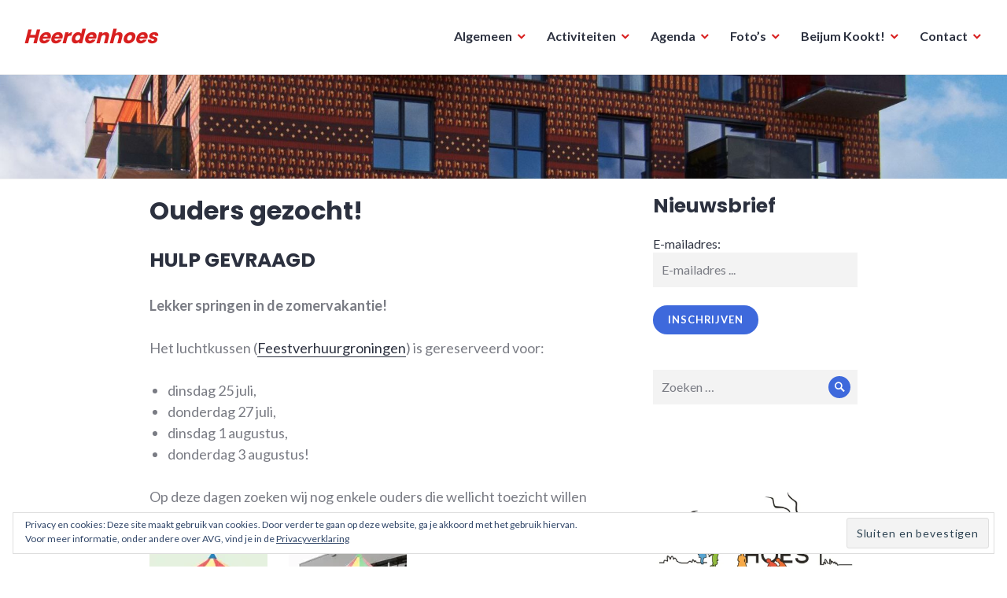

--- FILE ---
content_type: text/html; charset=UTF-8
request_url: https://www.buurtcentrainbeijum.nl/ouders-gezocht/
body_size: 22127
content:
<!DOCTYPE html>
<html lang="nl-NL">
<head>
<meta charset="UTF-8">
<meta name="viewport" content="width=device-width, initial-scale=1">
<link rel="profile" href="http://gmpg.org/xfn/11">
<link rel="pingback" href="https://www.buurtcentrainbeijum.nl/xmlrpc.php">

<style id="jetpack-boost-critical-css">@media all{@charset "UTF-8";ul{box-sizing:border-box}.aligncenter{clear:both}.screen-reader-text{clip:rect(1px,1px,1px,1px);word-wrap:normal!important;border:0;-webkit-clip-path:inset(50%);clip-path:inset(50%);height:1px;margin:-1px;overflow:hidden;padding:0;position:absolute;width:1px}html :where(img[class*=wp-image-]){height:auto;max-width:100%}}@media all{@charset "utf-8";body{margin:0;padding:0}.widget-area .widget a{outline:0}.sfsiaftrpstwpr{width:100%;float:left;line-height:18px;margin:5px 0}.sfsiaftrpstwpr{max-width:none!important}}@media all{@import url("https://www.buurtcentrainbeijum.nl/wp-content/themes/shoreditch/style.css");.site-title a{font-style:italic;color:#d81f1f}.hentry{padding-top:1em;padding-bottom:1em}.site-content-wrapper .widget-area{padding-top:1em;padding-bottom:1em}.entry-title,h1{font-size:32px}.entry-content,h2{font-size:25px}.entry-content,h3{font-size:18px}.main-navigation .menu-item-has-children a:after{color:#d81f1f}}@media all{@charset "UTF-8";:root{--swiper-theme-color:#007aff}.jp-carousel-overlay .swiper-container{list-style:none;margin-left:auto;margin-right:auto;overflow:hidden;padding:0;position:relative;z-index:1}.jp-carousel-overlay .swiper-wrapper{box-sizing:content-box;display:flex;height:100%;position:relative;width:100%;z-index:1}.jp-carousel-overlay .swiper-wrapper{transform:translateZ(0)}:root{--swiper-navigation-size:44px}.jp-carousel-overlay .swiper-button-next,.jp-carousel-overlay .swiper-button-prev{align-items:center;color:var(--swiper-navigation-color,var(--swiper-theme-color));display:flex;height:var(--swiper-navigation-size);justify-content:center;margin-top:calc(0px - var(--swiper-navigation-size)/ 2);position:absolute;top:50%;width:calc(var(--swiper-navigation-size)/44*27);z-index:10}.jp-carousel-overlay .swiper-button-next:after,.jp-carousel-overlay .swiper-button-prev:after{font-family:swiper-icons;font-size:var(--swiper-navigation-size);font-variant:normal;letter-spacing:0;line-height:1;text-transform:none!important;text-transform:none}.jp-carousel-overlay .swiper-button-prev{left:10px;right:auto}.jp-carousel-overlay .swiper-button-prev:after{content:"prev"}.jp-carousel-overlay .swiper-button-next{left:auto;right:10px}.jp-carousel-overlay .swiper-button-next:after{content:"next"}.jp-carousel-overlay .swiper-pagination{position:absolute;text-align:center;transform:translateZ(0);z-index:10}:root{--jp-carousel-primary-color:#fff;--jp-carousel-primary-subtle-color:#999;--jp-carousel-bg-color:#000;--jp-carousel-bg-faded-color:#222;--jp-carousel-border-color:#3a3a3a}.jp-carousel-overlay .swiper-button-next,.jp-carousel-overlay .swiper-button-prev{background-image:none}.jp-carousel-wrap *{line-height:inherit}.jp-carousel-wrap.swiper-container{height:auto;width:100vw}.jp-carousel-overlay .swiper-button-next,.jp-carousel-overlay .swiper-button-prev{background-image:none;height:auto;opacity:.5;padding:20px 40px;width:auto}.jp-carousel-overlay .swiper-button-next:after,.jp-carousel-overlay .swiper-button-prev:after{content:none}.jp-carousel-overlay .swiper-button-next svg,.jp-carousel-overlay .swiper-button-prev svg{background:var(--jp-carousel-bg-color);border-radius:4px;height:30px;width:28px}.jp-carousel-overlay{background:var(--jp-carousel-bg-color);bottom:0;direction:ltr;font-family:Helvetica Neue,sans-serif!important;left:0;overflow-x:hidden;overflow-y:auto;position:fixed;right:0;top:0;z-index:2147483647}.jp-carousel-overlay *{box-sizing:border-box}.jp-carousel-overlay h2:before,.jp-carousel-overlay h3:before{content:none;display:none}.jp-carousel-overlay .swiper-container .swiper-button-prev{left:0;right:auto}.jp-carousel-overlay .swiper-container .swiper-button-next{left:auto;right:0}.jp-carousel-container{display:grid;grid-template-rows:1fr 64px;height:100%}.jp-carousel-info{-webkit-font-smoothing:subpixel-antialiased!important;background-color:var(--jp-carousel-bg-color);display:flex;flex-direction:column;opacity:1;text-align:left!important;z-index:100}.jp-carousel-info-footer{align-items:center;display:flex;height:64px;justify-content:space-between;position:relative}.jp-carousel-info-extra,.jp-carousel-info-footer{background-color:var(--jp-carousel-bg-color);width:100vw}.jp-carousel-info-extra{border-top:1px solid var(--jp-carousel-bg-faded-color);display:none;padding:35px}.jp-carousel-title-and-caption{margin-bottom:15px}.jp-carousel-photo-info{left:0!important;width:100%!important}.jp-carousel-comments-wrapper{display:none;padding:0;width:100%!important}.jp-carousel-close-hint{color:var(--jp-carousel-primary-color);height:45px;letter-spacing:0!important;padding:10px;position:fixed;right:30px;text-align:right;top:20px;width:45px;z-index:15}.jp-carousel-close-hint svg{background:var(--jp-carousel-bg-color);border-radius:4px;padding:3px 2px}.jp-carousel-pagination-container{flex:1;margin:0 15px 0 35px}.jp-carousel-pagination,.jp-swiper-pagination{color:var(--jp-carousel-primary-color);display:none;font-size:15px;font-weight:400;position:static!important;white-space:nowrap}.jp-carousel-pagination-container .swiper-pagination{line-height:8px;text-align:left}.jp-carousel-pagination{padding-left:5px}.jp-carousel-info-footer .jp-carousel-photo-title-container{flex-basis:50vw;flex:4;justify-content:center;margin:0;overflow:hidden}.jp-carousel-photo-caption,.jp-carousel-photo-title{background:0 0!important;border:none!important;color:var(--jp-carousel-primary-color);display:inline-block;font:normal 20px/1.3em Helvetica Neue,sans-serif;letter-spacing:0!important;line-height:normal;margin:0 0 10px;overflow:hidden;padding:0;text-shadow:none!important;text-transform:none!important}.jp-carousel-info-footer .jp-carousel-photo-caption{color:var(--jp-carousel-primary-subtle-color);font-size:15px;margin:0;text-align:center;text-overflow:ellipsis;white-space:nowrap}.jp-carousel-photo-title{font-size:32px;margin-bottom:2px}.jp-carousel-photo-description{color:var(--jp-carousel-primary-subtle-color);font-size:16px;margin:25px 0;overflow:hidden;overflow-wrap:break-word;width:100%}.jp-carousel-caption{font-size:14px;font-weight:400;margin:0}.jp-carousel-image-meta{color:var(--jp-carousel-primary-color);display:none;font-size:13px;font:12px/1.4 Helvetica Neue,sans-serif!important;width:100%}.jp-carousel-image-meta ul{list-style:none!important;margin:0!important;padding:0!important}a.jp-carousel-image-download{clear:both;color:var(--jp-carousel-primary-subtle-color);display:inline-block;font-size:14px;font-weight:400;line-height:1;text-decoration:none}a.jp-carousel-image-download svg{display:inline-block;margin:0 3px;padding-bottom:2px;vertical-align:middle}.jp-carousel-comments{background:none transparent;bottom:10px;font:15px/1.7 Helvetica Neue,sans-serif!important;font-weight:400;margin-top:20px;width:100%}#jp-carousel-comment-form{margin:0 0 10px!important;width:100%}textarea#jp-carousel-comment-form-comment-field{background:var(--jp-carousel-bg-faded-color);border:1px solid var(--jp-carousel-border-color);border-radius:3px;box-shadow:inset 2px 2px 2px rgba(0,0,0,.1);box-sizing:border-box;color:var(--jp-carousel-primary-subtle-color);float:none;font:16px/1.4 Helvetica Neue,sans-serif!important;height:147px;margin:0;overflow:hidden;padding:10px 10px 5px;width:100%}textarea#jp-carousel-comment-form-comment-field::-webkit-input-placeholder{color:#555}#jp-carousel-loading-overlay{bottom:0;display:none;left:0;position:fixed;right:0;top:0}#jp-carousel-loading-wrapper{align-items:center;display:flex;height:100vh;justify-content:center;width:100vw}#jp-carousel-library-loading,#jp-carousel-library-loading:after{border-radius:50%;height:40px;width:40px}#jp-carousel-library-loading{border:8px solid hsla(0,0%,100%,.2);border-left:8px solid var(--jp-carousel-primary-color);float:left;font-size:10px;margin:22px 0 0 10px;position:relative;text-indent:-9999em;transform:translateZ(0)}#jp-carousel-comment-form-spinner,#jp-carousel-comment-form-spinner:after{border-radius:50%;height:20px;width:20px}#jp-carousel-comment-form-spinner{border:4px solid hsla(0,0%,100%,.2);border-left:4px solid var(--jp-carousel-primary-color);bottom:0;display:none;float:left;font-size:10px;left:0;margin:0 auto;position:absolute;right:0;text-indent:-9999em;top:calc(50% - 15px);transform:translateZ(0)}.jp-carousel-info-content-wrapper{margin:auto;max-width:800px}#jp-carousel-comment-form-submit-and-info-wrapper{display:none;overflow:hidden;width:100%}#jp-carousel-comment-form-commenting-as input{background:var(--jp-carousel-bg-color);border:1px solid var(--jp-carousel-border-color);border-radius:2px;box-shadow:inset 2px 2px 2px rgba(0,0,0,.2);color:var(--jp-carousel-primary-subtle-color);float:left;font:16px/1.4 Helvetica Neue,sans-serif!important;padding:10px;width:285px}#jp-carousel-comment-form-commenting-as fieldset{border:none;clear:both;float:left;margin:20px 0 0;padding:0}#jp-carousel-comment-form-commenting-as label{float:left;font:400 13px/1.7 Helvetica Neue,sans-serif!important;margin:0 20px 3px 0;width:100px}#jp-carousel-comment-form-button-submit{background:var(--jp-carousel-bg-color);border:1px solid var(--jp-carousel-primary-color);border-radius:3px;color:var(--jp-carousel-primary-color);display:block;font-size:14px;margin-left:auto;margin-top:20px;padding:8px 16px}#jp-carousel-comment-form-container{color:var(--jp-carousel-primary-subtle-color);margin-bottom:15px;margin-top:20px;overflow:hidden;position:relative;width:100%}#jp-carousel-comment-post-results{display:none;overflow:auto;width:100%}#jp-carousel-comments-loading{color:var(--jp-carousel-primary-subtle-color);display:none}#jp-carousel-comments-loading{bottom:10px;font:400 15px/1.7 Helvetica Neue,sans-serif!important;margin-bottom:20px;margin-top:20px;text-align:left;width:100%}.jp-carousel-photo-icons-container{display:block;flex:1;margin:0 20px 0 30px;text-align:right;white-space:nowrap}.jp-carousel-icon-btn{background:0 0;border:none;display:inline-block;height:64px;padding:16px;text-decoration:none}.jp-carousel-icon{border:none;border-radius:4px;display:inline-block;font-style:normal;font-weight:400;line-height:0;padding:4px 3px 3px;width:31px}.jp-carousel-icon svg{display:inline-block}.jp-carousel-overlay rect{fill:var(--jp-carousel-primary-color)}.jp-carousel-icon .jp-carousel-has-comments-indicator{background:var(--jp-carousel-primary-color);border-radius:4px;color:var(--jp-carousel-bg-color);display:none;font-family:Helvetica Neue,sans-serif!important;font-size:12px;font-weight:400;line-height:1;margin-left:-16px;padding:2px 4px;position:relative;vertical-align:top}@media only screen and (max-width:760px){.jp-carousel-overlay .swiper-container .swiper-button-next,.jp-carousel-overlay .swiper-container .swiper-button-prev{display:none!important}.jp-carousel-image-meta{box-sizing:border-box;float:none!important;margin-left:0;width:100%!important}.jp-carousel-close-hint{font-size:26px!important;position:fixed!important;right:10px;top:10px}.jp-carousel-wrap{background-color:var(--jp-carousel-bg-color)}.jp-carousel-caption{overflow:visible!important}.jp-carousel-info-footer .jp-carousel-photo-title-container{display:none}.jp-carousel-photo-icons-container{margin:0 10px 0 0;white-space:nowrap}.jp-carousel-icon-btn{padding-left:20px}.jp-carousel-pagination{padding-left:5px}.jp-carousel-pagination-container{margin-left:25px}#jp-carousel-comment-form-commenting-as fieldset,#jp-carousel-comment-form-commenting-as input{float:none;width:100%}}div.sharedaddy h3.sd-title:before{border-top:1px solid #dcdcde;content:"";display:block;margin-bottom:1em;min-width:30px;width:100%}#content div.sharedaddy,#main div.sharedaddy,div.sharedaddy{clear:both}div.sharedaddy h3.sd-title{display:inline-block;font-size:9pt;font-weight:700;line-height:1.2;margin:0 0 1em}.sd-sharing{margin-bottom:1em}.sd-content ul{list-style:none!important;margin:0!important;padding:0!important}.sd-content ul li{display:inline-block}.sd-content ul li a.sd-button,.sd-social-icon .sd-content ul li a.sd-button{background:#fff;border-radius:4px;box-shadow:0 1px 2px rgba(0,0,0,.12),0 0 0 1px rgba(0,0,0,.12);color:#2c3338!important;display:inline-block;font-family:Open Sans,sans-serif;font-size:13px;font-weight:500;line-height:23px;padding:4px 11px 3px 9px;text-decoration:none!important;text-shadow:none}.sd-content ul li a.sd-button>span{line-height:23px;margin-left:6px}.sd-social-icon .sd-content ul li a.sd-button>span{margin-left:0}.sd-content ul li a.sd-button:before{-webkit-font-smoothing:antialiased;-moz-osx-font-smoothing:grayscale;display:inline-block;font:normal 18px/1 social-logos;text-align:center;vertical-align:top}@media screen and (-webkit-min-device-pixel-ratio:0){.sd-content ul li a.sd-button:before{position:relative;top:2px}}.sd-content ul li{margin:0 8px 12px 0;padding:0}.sd-social-icon .sd-content ul li.share-twitter a:before{content:"\f202"}.sd-social-icon .sd-content ul li.share-facebook a:before{content:"\f203"}.sd-social-icon .sd-content ul li[class*=share-] a{border:0;border-radius:50%;-webkit-border-radius:50%;box-shadow:none;height:auto;line-height:1;margin-bottom:0;max-width:32px;padding:7px;position:relative;top:-2px;width:auto}.sd-social-icon .sd-content ul li[class*=share-] a.sd-button>span{line-height:1}.sd-social-icon .sd-content ul li[class*=share-] a.sd-button:before{top:0}.sd-social-icon .sd-content ul li[class*=share-] a.sd-button{background:#e9e9e9;margin-top:2px;text-indent:0}.sd-social-icon .sd-content ul li[class*=share-].share-facebook a.sd-button{background:#1877f2;color:#fff!important}.sd-social-icon .sd-content ul li[class*=share-].share-twitter a.sd-button{background:#00acee;color:#fff!important}.sharing-screen-reader-text{clip:rect(1px,1px,1px,1px);height:1px;overflow:hidden;position:absolute!important;width:1px}.widget_eu_cookie_law_widget{border:none;bottom:1em;left:1em;margin:0;padding:0;position:fixed;right:1em;width:auto;z-index:50001}#eu-cookie-law{background-color:#fff;border:1px solid #dedede;color:#2e4467;font-size:12px;line-height:1.5;overflow:hidden;padding:6px 6px 6px 15px;position:relative}#eu-cookie-law a{color:inherit;text-decoration:underline}#eu-cookie-law form{margin-bottom:0;position:static}#eu-cookie-law input{background:#f3f3f3;border:1px solid #dedede;border-radius:4px;-moz-border-radius:3px;-webkit-border-radius:3px;color:#2e4453;display:inline;float:right;font-family:inherit;font-size:14px;font-weight:inherit;line-height:inherit;margin:0 0 0 5%;padding:8px 12px;position:static;text-transform:none}@media (max-width:600px){#eu-cookie-law{padding-bottom:55px}#eu-cookie-law input.accept{bottom:8px;position:absolute;right:8px}}.screen-reader-text{clip:rect(1px,1px,1px,1px);word-wrap:normal!important;border:0;-webkit-clip-path:inset(50%);clip-path:inset(50%);height:1px;margin:-1px;overflow:hidden;padding:0;position:absolute!important;width:1px}}</style><title>Ouders gezocht! &#8211; Heerdenhoes</title>
<meta name='robots' content='max-image-preview:large' />
<link rel='dns-prefetch' href='//www.googletagmanager.com' />
<link rel='dns-prefetch' href='//stats.wp.com' />
<link rel='dns-prefetch' href='//fonts.googleapis.com' />
<link rel='dns-prefetch' href='//v0.wordpress.com' />
<link rel='preconnect' href='//i0.wp.com' />
<link rel="alternate" type="application/rss+xml" title="Heerdenhoes &raquo; feed" href="https://www.buurtcentrainbeijum.nl/feed/" />
<link rel="alternate" type="application/rss+xml" title="Heerdenhoes &raquo; reacties feed" href="https://www.buurtcentrainbeijum.nl/comments/feed/" />
<link rel="alternate" title="oEmbed (JSON)" type="application/json+oembed" href="https://www.buurtcentrainbeijum.nl/wp-json/oembed/1.0/embed?url=https%3A%2F%2Fwww.buurtcentrainbeijum.nl%2Fouders-gezocht%2F" />
<link rel="alternate" title="oEmbed (XML)" type="text/xml+oembed" href="https://www.buurtcentrainbeijum.nl/wp-json/oembed/1.0/embed?url=https%3A%2F%2Fwww.buurtcentrainbeijum.nl%2Fouders-gezocht%2F&#038;format=xml" />
<style id='wp-img-auto-sizes-contain-inline-css' type='text/css'>
img:is([sizes=auto i],[sizes^="auto," i]){contain-intrinsic-size:3000px 1500px}
/*# sourceURL=wp-img-auto-sizes-contain-inline-css */
</style>
<style id='wp-emoji-styles-inline-css' type='text/css'>

	img.wp-smiley, img.emoji {
		display: inline !important;
		border: none !important;
		box-shadow: none !important;
		height: 1em !important;
		width: 1em !important;
		margin: 0 0.07em !important;
		vertical-align: -0.1em !important;
		background: none !important;
		padding: 0 !important;
	}
/*# sourceURL=wp-emoji-styles-inline-css */
</style>
<style id='wp-block-library-inline-css' type='text/css'>
:root{--wp-block-synced-color:#7a00df;--wp-block-synced-color--rgb:122,0,223;--wp-bound-block-color:var(--wp-block-synced-color);--wp-editor-canvas-background:#ddd;--wp-admin-theme-color:#007cba;--wp-admin-theme-color--rgb:0,124,186;--wp-admin-theme-color-darker-10:#006ba1;--wp-admin-theme-color-darker-10--rgb:0,107,160.5;--wp-admin-theme-color-darker-20:#005a87;--wp-admin-theme-color-darker-20--rgb:0,90,135;--wp-admin-border-width-focus:2px}@media (min-resolution:192dpi){:root{--wp-admin-border-width-focus:1.5px}}.wp-element-button{cursor:pointer}:root .has-very-light-gray-background-color{background-color:#eee}:root .has-very-dark-gray-background-color{background-color:#313131}:root .has-very-light-gray-color{color:#eee}:root .has-very-dark-gray-color{color:#313131}:root .has-vivid-green-cyan-to-vivid-cyan-blue-gradient-background{background:linear-gradient(135deg,#00d084,#0693e3)}:root .has-purple-crush-gradient-background{background:linear-gradient(135deg,#34e2e4,#4721fb 50%,#ab1dfe)}:root .has-hazy-dawn-gradient-background{background:linear-gradient(135deg,#faaca8,#dad0ec)}:root .has-subdued-olive-gradient-background{background:linear-gradient(135deg,#fafae1,#67a671)}:root .has-atomic-cream-gradient-background{background:linear-gradient(135deg,#fdd79a,#004a59)}:root .has-nightshade-gradient-background{background:linear-gradient(135deg,#330968,#31cdcf)}:root .has-midnight-gradient-background{background:linear-gradient(135deg,#020381,#2874fc)}:root{--wp--preset--font-size--normal:16px;--wp--preset--font-size--huge:42px}.has-regular-font-size{font-size:1em}.has-larger-font-size{font-size:2.625em}.has-normal-font-size{font-size:var(--wp--preset--font-size--normal)}.has-huge-font-size{font-size:var(--wp--preset--font-size--huge)}.has-text-align-center{text-align:center}.has-text-align-left{text-align:left}.has-text-align-right{text-align:right}.has-fit-text{white-space:nowrap!important}#end-resizable-editor-section{display:none}.aligncenter{clear:both}.items-justified-left{justify-content:flex-start}.items-justified-center{justify-content:center}.items-justified-right{justify-content:flex-end}.items-justified-space-between{justify-content:space-between}.screen-reader-text{border:0;clip-path:inset(50%);height:1px;margin:-1px;overflow:hidden;padding:0;position:absolute;width:1px;word-wrap:normal!important}.screen-reader-text:focus{background-color:#ddd;clip-path:none;color:#444;display:block;font-size:1em;height:auto;left:5px;line-height:normal;padding:15px 23px 14px;text-decoration:none;top:5px;width:auto;z-index:100000}html :where(.has-border-color){border-style:solid}html :where([style*=border-top-color]){border-top-style:solid}html :where([style*=border-right-color]){border-right-style:solid}html :where([style*=border-bottom-color]){border-bottom-style:solid}html :where([style*=border-left-color]){border-left-style:solid}html :where([style*=border-width]){border-style:solid}html :where([style*=border-top-width]){border-top-style:solid}html :where([style*=border-right-width]){border-right-style:solid}html :where([style*=border-bottom-width]){border-bottom-style:solid}html :where([style*=border-left-width]){border-left-style:solid}html :where(img[class*=wp-image-]){height:auto;max-width:100%}:where(figure){margin:0 0 1em}html :where(.is-position-sticky){--wp-admin--admin-bar--position-offset:var(--wp-admin--admin-bar--height,0px)}@media screen and (max-width:600px){html :where(.is-position-sticky){--wp-admin--admin-bar--position-offset:0px}}

/*# sourceURL=wp-block-library-inline-css */
</style><style id='global-styles-inline-css' type='text/css'>
:root{--wp--preset--aspect-ratio--square: 1;--wp--preset--aspect-ratio--4-3: 4/3;--wp--preset--aspect-ratio--3-4: 3/4;--wp--preset--aspect-ratio--3-2: 3/2;--wp--preset--aspect-ratio--2-3: 2/3;--wp--preset--aspect-ratio--16-9: 16/9;--wp--preset--aspect-ratio--9-16: 9/16;--wp--preset--color--black: #000000;--wp--preset--color--cyan-bluish-gray: #abb8c3;--wp--preset--color--white: #ffffff;--wp--preset--color--pale-pink: #f78da7;--wp--preset--color--vivid-red: #cf2e2e;--wp--preset--color--luminous-vivid-orange: #ff6900;--wp--preset--color--luminous-vivid-amber: #fcb900;--wp--preset--color--light-green-cyan: #7bdcb5;--wp--preset--color--vivid-green-cyan: #00d084;--wp--preset--color--pale-cyan-blue: #8ed1fc;--wp--preset--color--vivid-cyan-blue: #0693e3;--wp--preset--color--vivid-purple: #9b51e0;--wp--preset--gradient--vivid-cyan-blue-to-vivid-purple: linear-gradient(135deg,rgb(6,147,227) 0%,rgb(155,81,224) 100%);--wp--preset--gradient--light-green-cyan-to-vivid-green-cyan: linear-gradient(135deg,rgb(122,220,180) 0%,rgb(0,208,130) 100%);--wp--preset--gradient--luminous-vivid-amber-to-luminous-vivid-orange: linear-gradient(135deg,rgb(252,185,0) 0%,rgb(255,105,0) 100%);--wp--preset--gradient--luminous-vivid-orange-to-vivid-red: linear-gradient(135deg,rgb(255,105,0) 0%,rgb(207,46,46) 100%);--wp--preset--gradient--very-light-gray-to-cyan-bluish-gray: linear-gradient(135deg,rgb(238,238,238) 0%,rgb(169,184,195) 100%);--wp--preset--gradient--cool-to-warm-spectrum: linear-gradient(135deg,rgb(74,234,220) 0%,rgb(151,120,209) 20%,rgb(207,42,186) 40%,rgb(238,44,130) 60%,rgb(251,105,98) 80%,rgb(254,248,76) 100%);--wp--preset--gradient--blush-light-purple: linear-gradient(135deg,rgb(255,206,236) 0%,rgb(152,150,240) 100%);--wp--preset--gradient--blush-bordeaux: linear-gradient(135deg,rgb(254,205,165) 0%,rgb(254,45,45) 50%,rgb(107,0,62) 100%);--wp--preset--gradient--luminous-dusk: linear-gradient(135deg,rgb(255,203,112) 0%,rgb(199,81,192) 50%,rgb(65,88,208) 100%);--wp--preset--gradient--pale-ocean: linear-gradient(135deg,rgb(255,245,203) 0%,rgb(182,227,212) 50%,rgb(51,167,181) 100%);--wp--preset--gradient--electric-grass: linear-gradient(135deg,rgb(202,248,128) 0%,rgb(113,206,126) 100%);--wp--preset--gradient--midnight: linear-gradient(135deg,rgb(2,3,129) 0%,rgb(40,116,252) 100%);--wp--preset--font-size--small: 13px;--wp--preset--font-size--medium: 20px;--wp--preset--font-size--large: 36px;--wp--preset--font-size--x-large: 42px;--wp--preset--spacing--20: 0.44rem;--wp--preset--spacing--30: 0.67rem;--wp--preset--spacing--40: 1rem;--wp--preset--spacing--50: 1.5rem;--wp--preset--spacing--60: 2.25rem;--wp--preset--spacing--70: 3.38rem;--wp--preset--spacing--80: 5.06rem;--wp--preset--shadow--natural: 6px 6px 9px rgba(0, 0, 0, 0.2);--wp--preset--shadow--deep: 12px 12px 50px rgba(0, 0, 0, 0.4);--wp--preset--shadow--sharp: 6px 6px 0px rgba(0, 0, 0, 0.2);--wp--preset--shadow--outlined: 6px 6px 0px -3px rgb(255, 255, 255), 6px 6px rgb(0, 0, 0);--wp--preset--shadow--crisp: 6px 6px 0px rgb(0, 0, 0);}:where(.is-layout-flex){gap: 0.5em;}:where(.is-layout-grid){gap: 0.5em;}body .is-layout-flex{display: flex;}.is-layout-flex{flex-wrap: wrap;align-items: center;}.is-layout-flex > :is(*, div){margin: 0;}body .is-layout-grid{display: grid;}.is-layout-grid > :is(*, div){margin: 0;}:where(.wp-block-columns.is-layout-flex){gap: 2em;}:where(.wp-block-columns.is-layout-grid){gap: 2em;}:where(.wp-block-post-template.is-layout-flex){gap: 1.25em;}:where(.wp-block-post-template.is-layout-grid){gap: 1.25em;}.has-black-color{color: var(--wp--preset--color--black) !important;}.has-cyan-bluish-gray-color{color: var(--wp--preset--color--cyan-bluish-gray) !important;}.has-white-color{color: var(--wp--preset--color--white) !important;}.has-pale-pink-color{color: var(--wp--preset--color--pale-pink) !important;}.has-vivid-red-color{color: var(--wp--preset--color--vivid-red) !important;}.has-luminous-vivid-orange-color{color: var(--wp--preset--color--luminous-vivid-orange) !important;}.has-luminous-vivid-amber-color{color: var(--wp--preset--color--luminous-vivid-amber) !important;}.has-light-green-cyan-color{color: var(--wp--preset--color--light-green-cyan) !important;}.has-vivid-green-cyan-color{color: var(--wp--preset--color--vivid-green-cyan) !important;}.has-pale-cyan-blue-color{color: var(--wp--preset--color--pale-cyan-blue) !important;}.has-vivid-cyan-blue-color{color: var(--wp--preset--color--vivid-cyan-blue) !important;}.has-vivid-purple-color{color: var(--wp--preset--color--vivid-purple) !important;}.has-black-background-color{background-color: var(--wp--preset--color--black) !important;}.has-cyan-bluish-gray-background-color{background-color: var(--wp--preset--color--cyan-bluish-gray) !important;}.has-white-background-color{background-color: var(--wp--preset--color--white) !important;}.has-pale-pink-background-color{background-color: var(--wp--preset--color--pale-pink) !important;}.has-vivid-red-background-color{background-color: var(--wp--preset--color--vivid-red) !important;}.has-luminous-vivid-orange-background-color{background-color: var(--wp--preset--color--luminous-vivid-orange) !important;}.has-luminous-vivid-amber-background-color{background-color: var(--wp--preset--color--luminous-vivid-amber) !important;}.has-light-green-cyan-background-color{background-color: var(--wp--preset--color--light-green-cyan) !important;}.has-vivid-green-cyan-background-color{background-color: var(--wp--preset--color--vivid-green-cyan) !important;}.has-pale-cyan-blue-background-color{background-color: var(--wp--preset--color--pale-cyan-blue) !important;}.has-vivid-cyan-blue-background-color{background-color: var(--wp--preset--color--vivid-cyan-blue) !important;}.has-vivid-purple-background-color{background-color: var(--wp--preset--color--vivid-purple) !important;}.has-black-border-color{border-color: var(--wp--preset--color--black) !important;}.has-cyan-bluish-gray-border-color{border-color: var(--wp--preset--color--cyan-bluish-gray) !important;}.has-white-border-color{border-color: var(--wp--preset--color--white) !important;}.has-pale-pink-border-color{border-color: var(--wp--preset--color--pale-pink) !important;}.has-vivid-red-border-color{border-color: var(--wp--preset--color--vivid-red) !important;}.has-luminous-vivid-orange-border-color{border-color: var(--wp--preset--color--luminous-vivid-orange) !important;}.has-luminous-vivid-amber-border-color{border-color: var(--wp--preset--color--luminous-vivid-amber) !important;}.has-light-green-cyan-border-color{border-color: var(--wp--preset--color--light-green-cyan) !important;}.has-vivid-green-cyan-border-color{border-color: var(--wp--preset--color--vivid-green-cyan) !important;}.has-pale-cyan-blue-border-color{border-color: var(--wp--preset--color--pale-cyan-blue) !important;}.has-vivid-cyan-blue-border-color{border-color: var(--wp--preset--color--vivid-cyan-blue) !important;}.has-vivid-purple-border-color{border-color: var(--wp--preset--color--vivid-purple) !important;}.has-vivid-cyan-blue-to-vivid-purple-gradient-background{background: var(--wp--preset--gradient--vivid-cyan-blue-to-vivid-purple) !important;}.has-light-green-cyan-to-vivid-green-cyan-gradient-background{background: var(--wp--preset--gradient--light-green-cyan-to-vivid-green-cyan) !important;}.has-luminous-vivid-amber-to-luminous-vivid-orange-gradient-background{background: var(--wp--preset--gradient--luminous-vivid-amber-to-luminous-vivid-orange) !important;}.has-luminous-vivid-orange-to-vivid-red-gradient-background{background: var(--wp--preset--gradient--luminous-vivid-orange-to-vivid-red) !important;}.has-very-light-gray-to-cyan-bluish-gray-gradient-background{background: var(--wp--preset--gradient--very-light-gray-to-cyan-bluish-gray) !important;}.has-cool-to-warm-spectrum-gradient-background{background: var(--wp--preset--gradient--cool-to-warm-spectrum) !important;}.has-blush-light-purple-gradient-background{background: var(--wp--preset--gradient--blush-light-purple) !important;}.has-blush-bordeaux-gradient-background{background: var(--wp--preset--gradient--blush-bordeaux) !important;}.has-luminous-dusk-gradient-background{background: var(--wp--preset--gradient--luminous-dusk) !important;}.has-pale-ocean-gradient-background{background: var(--wp--preset--gradient--pale-ocean) !important;}.has-electric-grass-gradient-background{background: var(--wp--preset--gradient--electric-grass) !important;}.has-midnight-gradient-background{background: var(--wp--preset--gradient--midnight) !important;}.has-small-font-size{font-size: var(--wp--preset--font-size--small) !important;}.has-medium-font-size{font-size: var(--wp--preset--font-size--medium) !important;}.has-large-font-size{font-size: var(--wp--preset--font-size--large) !important;}.has-x-large-font-size{font-size: var(--wp--preset--font-size--x-large) !important;}
/*# sourceURL=global-styles-inline-css */
</style>

<style id='classic-theme-styles-inline-css' type='text/css'>
/*! This file is auto-generated */
.wp-block-button__link{color:#fff;background-color:#32373c;border-radius:9999px;box-shadow:none;text-decoration:none;padding:calc(.667em + 2px) calc(1.333em + 2px);font-size:1.125em}.wp-block-file__button{background:#32373c;color:#fff;text-decoration:none}
/*# sourceURL=/wp-includes/css/classic-themes.min.css */
</style>
<noscript><link rel='stylesheet' id='contact-form-7-css' href='https://www.buurtcentrainbeijum.nl/wp-content/plugins/contact-form-7/includes/css/styles.css?ver=6.1.1' type='text/css' media='all' />
</noscript><link rel='stylesheet' id='contact-form-7-css' href='https://www.buurtcentrainbeijum.nl/wp-content/plugins/contact-form-7/includes/css/styles.css?ver=6.1.1' type='text/css' media="not all" data-media="all" onload="this.media=this.dataset.media; delete this.dataset.media; this.removeAttribute( 'onload' );" />
<noscript><link rel='stylesheet' id='SFSIPLUSmainCss-css' href='https://www.buurtcentrainbeijum.nl/wp-content/plugins/ultimate-social-media-plus/css/sfsi-style.css?ver=3.7.1' type='text/css' media='all' />
</noscript><link rel='stylesheet' id='SFSIPLUSmainCss-css' href='https://www.buurtcentrainbeijum.nl/wp-content/plugins/ultimate-social-media-plus/css/sfsi-style.css?ver=3.7.1' type='text/css' media="not all" data-media="all" onload="this.media=this.dataset.media; delete this.dataset.media; this.removeAttribute( 'onload' );" />
<noscript><link rel='stylesheet' id='genericons-css' href='https://www.buurtcentrainbeijum.nl/wp-content/plugins/jetpack/_inc/genericons/genericons/genericons.css?ver=3.1' type='text/css' media='all' />
</noscript><link rel='stylesheet' id='genericons-css' href='https://www.buurtcentrainbeijum.nl/wp-content/plugins/jetpack/_inc/genericons/genericons/genericons.css?ver=3.1' type='text/css' media="not all" data-media="all" onload="this.media=this.dataset.media; delete this.dataset.media; this.removeAttribute( 'onload' );" />
<noscript><link rel='stylesheet' id='shoreditch-fonts-css' href='https://fonts.googleapis.com/css?family=Poppins%3A400%2C700%7CLato%3A400%2C700%2C400italic%2C700italic%7CInconsolata%3A400%2C700&#038;subset=latin%2Clatin-ext' type='text/css' media='all' />
</noscript><link rel='stylesheet' id='shoreditch-fonts-css' href='https://fonts.googleapis.com/css?family=Poppins%3A400%2C700%7CLato%3A400%2C700%2C400italic%2C700italic%7CInconsolata%3A400%2C700&#038;subset=latin%2Clatin-ext' type='text/css' media="not all" data-media="all" onload="this.media=this.dataset.media; delete this.dataset.media; this.removeAttribute( 'onload' );" />
<noscript><link rel='stylesheet' id='shoreditch-style-css' href='https://www.buurtcentrainbeijum.nl/wp-content/themes/shoreditch-child/style.css?ver=6.9' type='text/css' media='all' />
</noscript><link rel='stylesheet' id='shoreditch-style-css' href='https://www.buurtcentrainbeijum.nl/wp-content/themes/shoreditch-child/style.css?ver=6.9' type='text/css' media="not all" data-media="all" onload="this.media=this.dataset.media; delete this.dataset.media; this.removeAttribute( 'onload' );" />
<style id='shoreditch-style-inline-css' type='text/css'>
.cat-links, .tags-links, .byline { clip: rect(1px, 1px, 1px, 1px); height: 1px; position: absolute; overflow: hidden; width: 1px; }
/*# sourceURL=shoreditch-style-inline-css */
</style>
<noscript><link rel='stylesheet' id='sharedaddy-css' href='https://www.buurtcentrainbeijum.nl/wp-content/plugins/jetpack/modules/sharedaddy/sharing.css?ver=15.0' type='text/css' media='all' />
</noscript><link rel='stylesheet' id='sharedaddy-css' href='https://www.buurtcentrainbeijum.nl/wp-content/plugins/jetpack/modules/sharedaddy/sharing.css?ver=15.0' type='text/css' media="not all" data-media="all" onload="this.media=this.dataset.media; delete this.dataset.media; this.removeAttribute( 'onload' );" />
<noscript><link rel='stylesheet' id='social-logos-css' href='https://www.buurtcentrainbeijum.nl/wp-content/plugins/jetpack/_inc/social-logos/social-logos.min.css?ver=15.0' type='text/css' media='all' />
</noscript><link rel='stylesheet' id='social-logos-css' href='https://www.buurtcentrainbeijum.nl/wp-content/plugins/jetpack/_inc/social-logos/social-logos.min.css?ver=15.0' type='text/css' media="not all" data-media="all" onload="this.media=this.dataset.media; delete this.dataset.media; this.removeAttribute( 'onload' );" />



<!-- Google tag (gtag.js) snippet toegevoegd door Site Kit -->
<!-- Google Analytics snippet toegevoegd door Site Kit -->


<link rel="https://api.w.org/" href="https://www.buurtcentrainbeijum.nl/wp-json/" /><link rel="alternate" title="JSON" type="application/json" href="https://www.buurtcentrainbeijum.nl/wp-json/wp/v2/posts/1255" /><link rel="EditURI" type="application/rsd+xml" title="RSD" href="https://www.buurtcentrainbeijum.nl/xmlrpc.php?rsd" />
<meta name="generator" content="WordPress 6.9" />
<link rel="canonical" href="https://www.buurtcentrainbeijum.nl/ouders-gezocht/" />
<link rel='shortlink' href='https://www.buurtcentrainbeijum.nl/?p=1255' />
<meta name="generator" content="Site Kit by Google 1.162.0" />	
	<style>
		.sfsi_plus_subscribe_Popinner {
			width: 230px !important;
			height: 180px !important;
			padding: 18px 0px !important;
			background-color: #ffffff !important;
		}

		.sfsi_plus_subscribe_Popinner form {
			margin: 0 20px !important;
		}

		.sfsi_plus_subscribe_Popinner h5 {
			font-family: Helvetica,Arial,sans-serif !important;

			font-weight: bold !important;
			color: #000000 !important;
			font-size: 16px !important;
			text-align: center !important;
			margin: 0 0 10px !important;
			padding: 0 !important;
		}

		.sfsi_plus_subscription_form_field {
			margin: 5px 0 !important;
			width: 100% !important;
			display: inline-flex;
			display: -webkit-inline-flex;
		}

		.sfsi_plus_subscription_form_field input {
			width: 100% !important;
			padding: 10px 0px !important;
		}

		.sfsi_plus_subscribe_Popinner input[type=email] {
			font-family: Helvetica,Arial,sans-serif !important;

			font-style: normal !important;
			color:  !important;
			font-size: 14px !important;
			text-align: center !important;
		}

		.sfsi_plus_subscribe_Popinner input[type=email]::-webkit-input-placeholder {
			font-family: Helvetica,Arial,sans-serif !important;

			font-style: normal !important;
			color:  !important;
			font-size: 14px !important;
			text-align: center !important;
		}

		.sfsi_plus_subscribe_Popinner input[type=email]:-moz-placeholder {
			/* Firefox 18- */
			font-family: Helvetica,Arial,sans-serif !important;

			font-style: normal !important;
			color:  !important;
			font-size: 14px !important;
			text-align: center !important;
		}

		.sfsi_plus_subscribe_Popinner input[type=email]::-moz-placeholder {
			/* Firefox 19+ */
			font-family: Helvetica,Arial,sans-serif !important;

			font-style: normal !important;
			color:  !important;
			font-size: 14px !important;
			text-align: center !important;
		}

		.sfsi_plus_subscribe_Popinner input[type=email]:-ms-input-placeholder {
			font-family: Helvetica,Arial,sans-serif !important;

			font-style: normal !important;
			color:  !important;
			font-size: 14px !important;
			text-align: center !important;
		}

		.sfsi_plus_subscribe_Popinner input[type=submit] {
			font-family: Helvetica,Arial,sans-serif !important;

			font-weight: bold !important;
			color: #000000 !important;
			font-size: 16px !important;
			text-align: center !important;
			background-color: #dedede !important;
		}
	</style>
	<meta name="follow.[base64]" content="qCgjmYKDzYrBNe7usr1c"/> <meta name="viewport" content="width=device-width, initial-scale=1">	<style>img#wpstats{display:none}</style>
		
<!-- Jetpack Open Graph Tags -->
<meta property="og:type" content="article" />
<meta property="og:title" content="Ouders gezocht!" />
<meta property="og:url" content="https://www.buurtcentrainbeijum.nl/ouders-gezocht/" />
<meta property="og:description" content="HULP GEVRAAGD Lekker springen in de zomervakantie! Het luchtkussen (Feestverhuurgroningen) is gereserveerd voor: dinsdag 25 juli, donderdag 27 juli, dinsdag 1 augustus, donderdag 3 augustus! Op dez…" />
<meta property="article:published_time" content="2017-06-27T13:18:50+00:00" />
<meta property="article:modified_time" content="2017-06-27T13:18:50+00:00" />
<meta property="og:site_name" content="Heerdenhoes" />
<meta property="og:image" content="https://www.buurtcentrainbeijum.nl/wp-content/uploads/2017/06/549-normal-150x150.jpg" />
<meta property="og:image:width" content="150" />
<meta property="og:image:height" content="150" />
<meta property="og:image:alt" content="" />
<meta property="og:locale" content="nl_NL" />
<meta name="twitter:text:title" content="Ouders gezocht!" />
<meta name="twitter:image" content="https://www.buurtcentrainbeijum.nl/wp-content/uploads/2017/06/549-normal-150x150.jpg?w=144" />
<meta name="twitter:card" content="summary" />

<!-- End Jetpack Open Graph Tags -->
<link rel="icon" href="https://i0.wp.com/www.buurtcentrainbeijum.nl/wp-content/uploads/2019/05/cropped-heerdenhoes-logo-vierkant-e1557144905631.jpg?fit=32%2C32&#038;ssl=1" sizes="32x32" />
<link rel="icon" href="https://i0.wp.com/www.buurtcentrainbeijum.nl/wp-content/uploads/2019/05/cropped-heerdenhoes-logo-vierkant-e1557144905631.jpg?fit=192%2C192&#038;ssl=1" sizes="192x192" />
<link rel="apple-touch-icon" href="https://i0.wp.com/www.buurtcentrainbeijum.nl/wp-content/uploads/2019/05/cropped-heerdenhoes-logo-vierkant-e1557144905631.jpg?fit=180%2C180&#038;ssl=1" />
<meta name="msapplication-TileImage" content="https://i0.wp.com/www.buurtcentrainbeijum.nl/wp-content/uploads/2019/05/cropped-heerdenhoes-logo-vierkant-e1557144905631.jpg?fit=270%2C270&#038;ssl=1" />
<noscript><link rel='stylesheet' id='jetpack-swiper-library-css' href='https://www.buurtcentrainbeijum.nl/wp-content/plugins/jetpack/_inc/blocks/swiper.css?ver=15.0' type='text/css' media='all' />
</noscript><link rel='stylesheet' id='jetpack-swiper-library-css' href='https://www.buurtcentrainbeijum.nl/wp-content/plugins/jetpack/_inc/blocks/swiper.css?ver=15.0' type='text/css' media="not all" data-media="all" onload="this.media=this.dataset.media; delete this.dataset.media; this.removeAttribute( 'onload' );" />
<noscript><link rel='stylesheet' id='jetpack-carousel-css' href='https://www.buurtcentrainbeijum.nl/wp-content/plugins/jetpack/modules/carousel/jetpack-carousel.css?ver=15.0' type='text/css' media='all' />
</noscript><link rel='stylesheet' id='jetpack-carousel-css' href='https://www.buurtcentrainbeijum.nl/wp-content/plugins/jetpack/modules/carousel/jetpack-carousel.css?ver=15.0' type='text/css' media="not all" data-media="all" onload="this.media=this.dataset.media; delete this.dataset.media; this.removeAttribute( 'onload' );" />
<noscript><link rel='stylesheet' id='eu-cookie-law-style-css' href='https://www.buurtcentrainbeijum.nl/wp-content/plugins/jetpack/modules/widgets/eu-cookie-law/style.css?ver=15.0' type='text/css' media='all' />
</noscript><link rel='stylesheet' id='eu-cookie-law-style-css' href='https://www.buurtcentrainbeijum.nl/wp-content/plugins/jetpack/modules/widgets/eu-cookie-law/style.css?ver=15.0' type='text/css' media="not all" data-media="all" onload="this.media=this.dataset.media; delete this.dataset.media; this.removeAttribute( 'onload' );" />
</head>

<body class="wp-singular post-template-default single single-post postid-1255 single-format-standard wp-theme-shoreditch wp-child-theme-shoreditch-child sfsi_plus_actvite_theme_default group-blog sticky-header categories-hidden tags-hidden author-hidden">
<div id="page" class="site">
	<a class="skip-link screen-reader-text" href="#content">Meteen naar de inhoud</a>

	<header id="masthead" class="site-header" role="banner">
		<div class="site-header-wrapper">
			<div class="site-branding">
				
									<p class="site-title"><a href="https://www.buurtcentrainbeijum.nl/" rel="home">Heerdenhoes</a></p>
								<p class="site-description">Alle informatie over het Heerdenhoes</p>
			</div><!-- .site-branding -->

							<button id="menu-toggle" class="menu-toggle">Menu</button>
				<div id="site-menu" class="site-menu">
					<nav id="site-navigation" class="main-navigation" role="navigation" aria-label="Primair Menu">
						<div class="menu-menu-1-container"><ul id="menu-menu-1" class="primary-menu"><li id="menu-item-683" class="menu-item menu-item-type-post_type menu-item-object-page menu-item-has-children menu-item-683"><a href="https://www.buurtcentrainbeijum.nl/algemeen/">Algemeen</a>
<ul class="sub-menu">
	<li id="menu-item-629" class="menu-item menu-item-type-post_type menu-item-object-page menu-item-629"><a href="https://www.buurtcentrainbeijum.nl/algemeen/koffiepas/">Koffiepas</a></li>
	<li id="menu-item-633" class="menu-item menu-item-type-post_type menu-item-object-page menu-item-633"><a href="https://www.buurtcentrainbeijum.nl/algemeen/huisregels/">Huisregels</a></li>
</ul>
</li>
<li id="menu-item-634" class="menu-item menu-item-type-post_type menu-item-object-page menu-item-has-children menu-item-634"><a href="https://www.buurtcentrainbeijum.nl/activiteiten/">Activiteiten</a>
<ul class="sub-menu">
	<li id="menu-item-653" class="menu-item menu-item-type-post_type menu-item-object-page menu-item-has-children menu-item-653"><a href="https://www.buurtcentrainbeijum.nl/activiteiten/lekker-eten/">Lekker eten?</a>
	<ul class="sub-menu">
		<li id="menu-item-662" class="menu-item menu-item-type-post_type menu-item-object-page menu-item-662"><a href="https://www.buurtcentrainbeijum.nl/buurtrestaurant-beijum-kookt/">Buurtrestaurant Beijum Kookt!</a></li>
		<li id="menu-item-1509" class="menu-item menu-item-type-post_type menu-item-object-page menu-item-1509"><a href="https://www.buurtcentrainbeijum.nl/activiteiten/lekker-eten/lunchcafe/">Lunchcafé</a></li>
	</ul>
</li>
	<li id="menu-item-635" class="menu-item menu-item-type-post_type menu-item-object-page menu-item-has-children menu-item-635"><a href="https://www.buurtcentrainbeijum.nl/activiteiten/creatief-bezig-zijn/">Creatief bezig zijn?</a>
	<ul class="sub-menu">
		<li id="menu-item-641" class="menu-item menu-item-type-post_type menu-item-object-page menu-item-641"><a href="https://www.buurtcentrainbeijum.nl/activiteiten/creatief-bezig-zijn/studio-cc/">Studio CC</a></li>
		<li id="menu-item-639" class="menu-item menu-item-type-post_type menu-item-object-page menu-item-639"><a href="https://www.buurtcentrainbeijum.nl/activiteiten/creatief-bezig-zijn/schildercursus-marijke-langius/">Schildercursus Marijke Langius</a></li>
		<li id="menu-item-638" class="menu-item menu-item-type-post_type menu-item-object-page menu-item-638"><a href="https://www.buurtcentrainbeijum.nl/activiteiten/creatief-bezig-zijn/schilderavontuur-evelien-stadt/">Schildercursus Evelien Stadt</a></li>
		<li id="menu-item-640" class="menu-item menu-item-type-post_type menu-item-object-page menu-item-640"><a href="https://www.buurtcentrainbeijum.nl/activiteiten/creatief-bezig-zijn/schildercursus-wil-mazeland/">Schildercursus Wil Mazeland</a></li>
	</ul>
</li>
	<li id="menu-item-642" class="menu-item menu-item-type-post_type menu-item-object-page menu-item-has-children menu-item-642"><a href="https://www.buurtcentrainbeijum.nl/activiteiten/dans-met-ons-mee/">Dans met ons mee!</a>
	<ul class="sub-menu">
		<li id="menu-item-644" class="menu-item menu-item-type-post_type menu-item-object-page menu-item-644"><a href="https://www.buurtcentrainbeijum.nl/activiteiten/dans-met-ons-mee/the-flames/">The Flames</a></li>
	</ul>
</li>
	<li id="menu-item-647" class="menu-item menu-item-type-post_type menu-item-object-page menu-item-has-children menu-item-647"><a href="https://www.buurtcentrainbeijum.nl/activiteiten/lekker-bewegen/">Lekker bewegen?</a>
	<ul class="sub-menu">
		<li id="menu-item-648" class="menu-item menu-item-type-post_type menu-item-object-page menu-item-648"><a href="https://www.buurtcentrainbeijum.nl/activiteiten/lekker-bewegen/basis-yoga/">Yoga met Marieke</a></li>
		<li id="menu-item-6038" class="menu-item menu-item-type-post_type menu-item-object-page menu-item-6038"><a href="https://www.buurtcentrainbeijum.nl/activiteiten/lekker-bewegen/yoga-met-marianne/">Yoga met Marianne</a></li>
		<li id="menu-item-650" class="menu-item menu-item-type-post_type menu-item-object-page menu-item-650"><a href="https://www.buurtcentrainbeijum.nl/activiteiten/lekker-bewegen/training-op-muziek/">Bodyfit</a></li>
	</ul>
</li>
	<li id="menu-item-654" class="menu-item menu-item-type-post_type menu-item-object-page menu-item-has-children menu-item-654"><a href="https://www.buurtcentrainbeijum.nl/activiteiten/mensen-ontmoeten/">Mensen ontmoeten?</a>
	<ul class="sub-menu">
		<li id="menu-item-663" class="menu-item menu-item-type-post_type menu-item-object-page menu-item-663"><a href="https://www.buurtcentrainbeijum.nl/buurtrestaurant-beijum-kookt/">Buurtrestaurant Beijum Kookt!</a></li>
		<li id="menu-item-1510" class="menu-item menu-item-type-post_type menu-item-object-page menu-item-1510"><a href="https://www.buurtcentrainbeijum.nl/activiteiten/lekker-eten/lunchcafe/">Lunchcafé</a></li>
		<li id="menu-item-655" class="menu-item menu-item-type-post_type menu-item-object-page menu-item-655"><a href="https://www.buurtcentrainbeijum.nl/activiteiten/mensen-ontmoeten/filmavond-trefpunt/">Filmavond Trefpunt</a></li>
		<li id="menu-item-831" class="menu-item menu-item-type-post_type menu-item-object-page menu-item-831"><a href="https://www.buurtcentrainbeijum.nl/activiteiten/mensen-ontmoeten/jeugdcafe/">Jeugdsoos</a></li>
		<li id="menu-item-832" class="menu-item menu-item-type-post_type menu-item-object-page menu-item-832"><a href="https://www.buurtcentrainbeijum.nl/activiteiten/mensen-ontmoeten/buurtcafe/">Buurtcafé</a></li>
		<li id="menu-item-862" class="menu-item menu-item-type-post_type menu-item-object-page menu-item-862"><a href="https://www.buurtcentrainbeijum.nl/activiteiten/mensen-ontmoeten/maf-jamsession/">MAF Jamsession</a></li>
	</ul>
</li>
	<li id="menu-item-657" class="menu-item menu-item-type-post_type menu-item-object-page menu-item-has-children menu-item-657"><a href="https://www.buurtcentrainbeijum.nl/activiteiten/samen-actief-leren/">Samen actief leren?</a>
	<ul class="sub-menu">
		<li id="menu-item-660" class="menu-item menu-item-type-post_type menu-item-object-page menu-item-660"><a href="https://www.buurtcentrainbeijum.nl/activiteiten/samen-actief-leren/open-computerinloop/">Open computerinloop</a></li>
	</ul>
</li>
</ul>
</li>
<li id="menu-item-2214" class="menu-item menu-item-type-custom menu-item-object-custom menu-item-has-children menu-item-2214"><a href="https://www.beijum.nl/kalender/">Agenda</a>
<ul class="sub-menu">
	<li id="menu-item-2211" class="menu-item menu-item-type-custom menu-item-object-custom menu-item-2211"><a href="https://www.beijum.nl/locaties/het-heerdenhoes/">Heerdenhoes</a></li>
	<li id="menu-item-2213" class="menu-item menu-item-type-custom menu-item-object-custom menu-item-2213"><a href="https://www.beijum.nl/locaties/trefpunt/">Trefpunt</a></li>
</ul>
</li>
<li id="menu-item-631" class="menu-item menu-item-type-post_type menu-item-object-page menu-item-has-children menu-item-631"><a href="https://www.buurtcentrainbeijum.nl/algemeen/fotos/">Foto’s</a>
<ul class="sub-menu">
	<li id="menu-item-2292" class="menu-item menu-item-type-custom menu-item-object-custom menu-item-2292"><a href="https://www.buurtcentrainbeijum.nl/impressie-van-de-braderij-22-09-18/">Braderij 2018</a></li>
	<li id="menu-item-2297" class="menu-item menu-item-type-post_type menu-item-object-page menu-item-2297"><a href="https://www.buurtcentrainbeijum.nl/algemeen/fotos/winterdoemarkt-2017/">Winterdoemarkt 2017</a></li>
	<li id="menu-item-1408" class="menu-item menu-item-type-post_type menu-item-object-page menu-item-1408"><a href="https://www.buurtcentrainbeijum.nl/algemeen/fotos/spijker-en-spelweek-2017/">Spijker en Spelweek 2017</a></li>
	<li id="menu-item-1241" class="menu-item menu-item-type-custom menu-item-object-custom menu-item-1241"><a href="https://www.buurtcentrainbeijum.nl/fotos-bruisend-beijum/">Braderij 2017</a></li>
	<li id="menu-item-1180" class="menu-item menu-item-type-custom menu-item-object-custom menu-item-1180"><a href="https://www.buurtcentrainbeijum.nl/fotos-seniorenreisje/">Seniorenreisje 2017</a></li>
	<li id="menu-item-963" class="menu-item menu-item-type-custom menu-item-object-custom menu-item-963"><a href="https://www.buurtcentrainbeijum.nl/paasactiviteiten-trefpunt/">Paasactiviteiten 2017</a></li>
	<li id="menu-item-945" class="menu-item menu-item-type-custom menu-item-object-custom menu-item-945"><a href="https://www.buurtcentrainbeijum.nl/paaslunch-stukjes-groot-succes/">Paaslunch 2017</a></li>
	<li id="menu-item-1025" class="menu-item menu-item-type-post_type menu-item-object-page menu-item-1025"><a href="https://www.buurtcentrainbeijum.nl/algemeen/fotos/winterdoemarkt-2016/">Winterdoemarkt 2016</a></li>
	<li id="menu-item-632" class="menu-item menu-item-type-post_type menu-item-object-page menu-item-632"><a href="https://www.buurtcentrainbeijum.nl/algemeen/fotos/spijker-en-spelweek-2016/">Spijker en Spelweek 2016</a></li>
</ul>
</li>
<li id="menu-item-677" class="menu-item menu-item-type-post_type menu-item-object-page menu-item-has-children menu-item-677"><a href="https://www.buurtcentrainbeijum.nl/buurtrestaurant-beijum-kookt/">Beijum Kookt!</a>
<ul class="sub-menu">
	<li id="menu-item-664" class="menu-item menu-item-type-post_type menu-item-object-page menu-item-664"><a href="https://www.buurtcentrainbeijum.nl/buurtrestaurant-beijum-kookt/aanmelden-beijum-kookt/">Aanmelden Beijum Kookt!</a></li>
</ul>
</li>
<li id="menu-item-670" class="menu-item menu-item-type-post_type menu-item-object-page menu-item-has-children menu-item-670"><a href="https://www.buurtcentrainbeijum.nl/contact/">Contact</a>
<ul class="sub-menu">
	<li id="menu-item-2075" class="menu-item menu-item-type-post_type menu-item-object-page menu-item-2075"><a href="https://www.buurtcentrainbeijum.nl/privacy-verklaring-avg/">Privacyverklaring AVG</a></li>
</ul>
</li>
</ul></div>					</nav><!-- .main-navigation -->
				</div><!-- .site-menu -->
								</div><!-- .site-header-wrapper -->
	</header><!-- #masthead -->

	<div id="content" class="site-content">
					<div class="header-image">
				<a href="https://www.buurtcentrainbeijum.nl/" rel="home">
					<img src="https://www.buurtcentrainbeijum.nl/wp-content/uploads/2019/03/cropped-DSCF7914-1-1-1.jpg" width="1920" height="240" alt="">
				</a>
			</div><!-- .header-image -->
		
	
	<div class="site-content-wrapper">

		<div id="primary" class="content-area">
			<main id="main" class="site-main" role="main">

			
<article id="post-1255" class="post-1255 post type-post status-publish format-standard hentry category-nieuws">
	<div class="hentry-wrapper">
					<header class="entry-header" >
				<div class="entry-header-wrapper">
					<h1 class="entry-title">Ouders gezocht!</h1>				</div><!-- .entry-header-wrapper -->
			</header><!-- .entry-header -->
		
		<div class="entry-content">
			<h2 style="text-align: left;">HULP GEVRAAGD</h2>
<p style="text-align: left;"><strong>Lekker springen in de zomervakantie!</strong></p>
<p style="text-align: left;">Het luchtkussen (<a class="profileLink" href="https://www.facebook.com/Feestverhuurgroningen/?fref=mentions" data-hovercard="/ajax/hovercard/page.php?id=154894167973440&amp;extragetparams=%7B%22fref%22%3A%22mentions%22%7D" data-hovercard-prefer-more-content-show="1">Feestverhuurgroningen</a>) is gereserveerd voor:</p>
<ul style="text-align: left;">
<li>dinsdag 25 juli,</li>
<li>donderdag 27 juli,</li>
<li>dinsdag 1 augustus,</li>
<li>donderdag 3 augustus!</li>
</ul>
<p style="text-align: left;">Op deze dagen zoeken wij nog enkele ouders die wellicht toezicht willen houden tussen 13:00 en 15:00 uur. Meld je even aan via <a href="mailto:receptie-trefpunt@home.nl"><strong>MAIL</strong></a>!</p>
<p><img data-recalc-dims="1" decoding="async" data-attachment-id="1256" data-permalink="https://www.buurtcentrainbeijum.nl/ouders-gezocht/549-normal/" data-orig-file="https://i0.wp.com/www.buurtcentrainbeijum.nl/wp-content/uploads/2017/06/549-normal.jpg?fit=400%2C343&amp;ssl=1" data-orig-size="400,343" data-comments-opened="0" data-image-meta="{&quot;aperture&quot;:&quot;0&quot;,&quot;credit&quot;:&quot;&quot;,&quot;camera&quot;:&quot;&quot;,&quot;caption&quot;:&quot;&quot;,&quot;created_timestamp&quot;:&quot;0&quot;,&quot;copyright&quot;:&quot;&quot;,&quot;focal_length&quot;:&quot;0&quot;,&quot;iso&quot;:&quot;0&quot;,&quot;shutter_speed&quot;:&quot;0&quot;,&quot;title&quot;:&quot;&quot;,&quot;orientation&quot;:&quot;0&quot;}" data-image-title="549-normal" data-image-description="" data-image-caption="" data-medium-file="https://i0.wp.com/www.buurtcentrainbeijum.nl/wp-content/uploads/2017/06/549-normal.jpg?fit=300%2C257&amp;ssl=1" data-large-file="https://i0.wp.com/www.buurtcentrainbeijum.nl/wp-content/uploads/2017/06/549-normal.jpg?fit=400%2C343&amp;ssl=1" class="wp-image-1256 size-thumbnail alignnone alignleft" src="https://i0.wp.com/www.buurtcentrainbeijum.nl/wp-content/uploads/2017/06/549-normal.jpg?resize=150%2C150&#038;ssl=1" alt="" width="150" height="150" srcset="https://i0.wp.com/www.buurtcentrainbeijum.nl/wp-content/uploads/2017/06/549-normal.jpg?resize=150%2C150&amp;ssl=1 150w, https://i0.wp.com/www.buurtcentrainbeijum.nl/wp-content/uploads/2017/06/549-normal.jpg?resize=50%2C50&amp;ssl=1 50w, https://i0.wp.com/www.buurtcentrainbeijum.nl/wp-content/uploads/2017/06/549-normal.jpg?zoom=2&amp;resize=150%2C150&amp;ssl=1 300w" sizes="(max-width: 150px) 100vw, 150px" /> <img data-recalc-dims="1" decoding="async" data-attachment-id="1257" data-permalink="https://www.buurtcentrainbeijum.nl/ouders-gezocht/circus-springkussen/" data-orig-file="https://i0.wp.com/www.buurtcentrainbeijum.nl/wp-content/uploads/2017/06/circus-springkussen.jpg?fit=653%2C506&amp;ssl=1" data-orig-size="653,506" data-comments-opened="0" data-image-meta="{&quot;aperture&quot;:&quot;0&quot;,&quot;credit&quot;:&quot;&quot;,&quot;camera&quot;:&quot;&quot;,&quot;caption&quot;:&quot;&quot;,&quot;created_timestamp&quot;:&quot;0&quot;,&quot;copyright&quot;:&quot;&quot;,&quot;focal_length&quot;:&quot;0&quot;,&quot;iso&quot;:&quot;0&quot;,&quot;shutter_speed&quot;:&quot;0&quot;,&quot;title&quot;:&quot;&quot;,&quot;orientation&quot;:&quot;0&quot;}" data-image-title="circus-springkussen" data-image-description="" data-image-caption="" data-medium-file="https://i0.wp.com/www.buurtcentrainbeijum.nl/wp-content/uploads/2017/06/circus-springkussen.jpg?fit=300%2C232&amp;ssl=1" data-large-file="https://i0.wp.com/www.buurtcentrainbeijum.nl/wp-content/uploads/2017/06/circus-springkussen.jpg?fit=653%2C506&amp;ssl=1" class="wp-image-1257 size-thumbnail alignnone alignleft" src="https://i0.wp.com/www.buurtcentrainbeijum.nl/wp-content/uploads/2017/06/circus-springkussen.jpg?resize=150%2C150&#038;ssl=1" alt="" width="150" height="150" srcset="https://i0.wp.com/www.buurtcentrainbeijum.nl/wp-content/uploads/2017/06/circus-springkussen.jpg?resize=150%2C150&amp;ssl=1 150w, https://i0.wp.com/www.buurtcentrainbeijum.nl/wp-content/uploads/2017/06/circus-springkussen.jpg?resize=50%2C50&amp;ssl=1 50w, https://i0.wp.com/www.buurtcentrainbeijum.nl/wp-content/uploads/2017/06/circus-springkussen.jpg?zoom=2&amp;resize=150%2C150&amp;ssl=1 300w, https://i0.wp.com/www.buurtcentrainbeijum.nl/wp-content/uploads/2017/06/circus-springkussen.jpg?zoom=3&amp;resize=150%2C150&amp;ssl=1 450w" sizes="(max-width: 150px) 100vw, 150px" /></p>
<div class="sfsiaftrpstwpr"  style=""></div><div class="sharedaddy sd-sharing-enabled"><div class="robots-nocontent sd-block sd-social sd-social-icon sd-sharing"><h3 class="sd-title">Dit delen:</h3><div class="sd-content"><ul><li class="share-twitter"><a rel="nofollow noopener noreferrer"
				data-shared="sharing-twitter-1255"
				class="share-twitter sd-button share-icon no-text"
				href="https://www.buurtcentrainbeijum.nl/ouders-gezocht/?share=twitter"
				target="_blank"
				aria-labelledby="sharing-twitter-1255"
				>
				<span id="sharing-twitter-1255" hidden>Klik om te delen op X (Wordt in een nieuw venster geopend)</span>
				<span>X</span>
			</a></li><li class="share-facebook"><a rel="nofollow noopener noreferrer"
				data-shared="sharing-facebook-1255"
				class="share-facebook sd-button share-icon no-text"
				href="https://www.buurtcentrainbeijum.nl/ouders-gezocht/?share=facebook"
				target="_blank"
				aria-labelledby="sharing-facebook-1255"
				>
				<span id="sharing-facebook-1255" hidden>Klik om te delen op Facebook (Wordt in een nieuw venster geopend)</span>
				<span>Facebook</span>
			</a></li><li class="share-end"></li></ul></div></div></div>		</div><!-- .entry-content -->

		<footer class="entry-footer">
			<span class="posted-on"><a href="https://www.buurtcentrainbeijum.nl/ouders-gezocht/" rel="bookmark"><time class="entry-date published updated" datetime="2017-06-27T15:18:50+02:00">27 juni 2017</time></a></span>		</footer><!-- .entry-footer -->

			</div><!-- .hentry-wrapper -->
</article><!-- #post-## -->

	<nav class="navigation post-navigation" aria-label="Berichten">
		<h2 class="screen-reader-text">Bericht navigatie</h2>
		<div class="nav-links"><div class="nav-previous"><a href="https://www.buurtcentrainbeijum.nl/fotoimpressie-braderij-24-juni-plein-oost/" rel="prev"><span class="meta-nav" aria-hidden="true">Vorige</span> <span class="screen-reader-text">Vorig bericht:</span> <span class="post-title">Fotoimpressie Braderij 24 juni Plein Oost</span></a></div><div class="nav-next"><a href="https://www.buurtcentrainbeijum.nl/culturele-keuken-9-juli-1400-1900/" rel="next"><span class="meta-nav" aria-hidden="true">Volgende</span> <span class="screen-reader-text">Volgend bericht:</span> <span class="post-title">Culturele keuken 9 juli 14:00-19:00</span></a></div></div>
	</nav>
			</main><!-- #main -->
		</div><!-- #primary -->

		
<aside id="secondary" class="widget-area" role="complementary">
	<section id="mc4wp_form_widget-2" class="widget widget-small widget_mc4wp_form_widget"><h2 class="widget-title">Nieuwsbrief</h2><!-- Mailchimp for WordPress v4.10.7 - https://wordpress.org/plugins/mailchimp-for-wp/ --><form id="mc4wp-form-1" class="mc4wp-form mc4wp-form-1874" method="post" data-id="1874" data-name="Aanmelden nieuwsbrief" ><div class="mc4wp-form-fields"><p>
	<label>E-mailadres: </label>
	<input type="email" name="EMAIL" placeholder="E-mailadres ..." required />
</p>

<p>
	<input type="submit" value="Inschrijven" />
</p></div><label style="display: none !important;">Laat dit veld leeg als je een mens bent: <input type="text" name="_mc4wp_honeypot" value="" tabindex="-1" autocomplete="off" /></label><input type="hidden" name="_mc4wp_timestamp" value="1768367283" /><input type="hidden" name="_mc4wp_form_id" value="1874" /><input type="hidden" name="_mc4wp_form_element_id" value="mc4wp-form-1" /><div class="mc4wp-response"></div></form><!-- / Mailchimp for WordPress Plugin --></section><section id="search-2" class="widget widget-small widget_search">
<form role="search" method="get" class="search-form" action="https://www.buurtcentrainbeijum.nl/">
	<label>
		<span class="screen-reader-text">Zoeken op:</span>
		<input type="search" class="search-field" placeholder="Zoeken &hellip;" value="" name="s" title="Zoeken op:" />
	</label>
	<button type="submit" class="search-submit"><span class="screen-reader-text">Zoeken</span></button>
</form>
</section><section id="widget_sp_image-2" class="widget widget-small widget_sp_image"><img width="800" height="800" class="attachment-full aligncenter" style="max-width: 100%;" src="https://i0.wp.com/www.buurtcentrainbeijum.nl/wp-content/uploads/2019/05/heerdenhoes-logo-vierkant-e1557144905631.jpg?fit=800%2C800&#038;ssl=1" /><div class="widget_sp_image-description" ><hr>
<p>Heerdenhoes<br />
Melsemaheerd 2<br />
9736 EN Groningen</p>
<p>Telefoon: 050-5410070<br />
Email via het <a href="https://www.buurtcentrainbeijum.nl/contact/">contactformulier</a></p>
<p>KvK: 02094246<br />
IBAN: NL06 ABNA 0500 2223 71</p>
<hr>
</div></section><section id="sfsi-plus-widget-2" class="widget widget-small sfsi_plus"><h2 class="widget-title">Volg ons</h2>            <div class="sfsi_plus_widget" data-position="widget">
                <div id='sfsi_plus_wDiv'></div>
                        
    <div class="sfsiplus_norm_row sfsi_plus_wDiv"  style="width:225px;position:absolute;;text-align:left"><div style='width:40px; height:auto;margin-left:5px;margin-bottom:5px;' class='sfsi_plus_wicons shuffeldiv1 '><div class='sfsiplus_inerCnt'><a class='sficn1' data-effect='' target='_blank'  href='https://www.facebook.com/heerdenhoes'  style='width:40px; height:40px;opacity:1;' ><img alt='Facebook' title='Facebook' src='https://www.buurtcentrainbeijum.nl/wp-content/plugins/ultimate-social-media-plus/images/icons_theme/default/default_fb.png' width='40' height='40' style='' class='sfcm sfsi_wicon sfsiplusid_round_icon_facebook' data-effect=''  /></a></div></div></div ><div id="sfsi_holder" class="sfsi_plus_holders" style="position: relative; float: left;width:100%;z-index:-1;"></div >                <div style="clear: both;"></div>
            </div>
            </section>
		<section id="recent-posts-2" class="widget widget-small widget_recent_entries">
		<h2 class="widget-title">Laatste nieuws</h2>
		<ul>
											<li>
					<a href="https://www.buurtcentrainbeijum.nl/code-oranje-7-januari/">Code oranje 7 januari!</a>
									</li>
											<li>
					<a href="https://www.buurtcentrainbeijum.nl/beijum-kookt-januari-2026/">Beijum Kookt Januari 2026</a>
									</li>
											<li>
					<a href="https://www.buurtcentrainbeijum.nl/beijum-kookt-november-2025/">Beijum Kookt November 2025</a>
									</li>
											<li>
					<a href="https://www.buurtcentrainbeijum.nl/beijum-kookt-oktober-2025/">Beijum Kookt Oktober 2025</a>
									</li>
											<li>
					<a href="https://www.buurtcentrainbeijum.nl/beijum-kookt-september-2025/">Beijum Kookt September 2025</a>
									</li>
					</ul>

		</section><section id="text-3" class="widget widget-small widget_text"><h2 class="widget-title">Web Links</h2>			<div class="textwidget">● <a href="http://www.beijum.nl/" target="_blank">Beijum.nl</a><br>
● <a href="http://grandcafetrefpunt.nl/" target="_blank">Jongerencentrum Trefpunt</a><br>
● <a href="http://www.beijum.org/" target="_blank">Bewonersorganisatie Beijum</a><br>
● <a href="https://wij.groningen.nl/wij-in-de-wijk/wij-beijum/contact-en-openingstijden" target="_blank">WIJ Beijum</a><br>
● <a href="http://www.bbog.net/" target="_blank">Overlegorgaan Buurtcentra BBOG</a><br></div>
		</section><section id="archives-2" class="widget widget-small widget_archive"><h2 class="widget-title">Archieven</h2>		<label class="screen-reader-text" for="archives-dropdown-2">Archieven</label>
		<select id="archives-dropdown-2" name="archive-dropdown">
			
			<option value="">Maand selecteren</option>
				<option value='https://www.buurtcentrainbeijum.nl/2026/01/'> januari 2026 </option>
	<option value='https://www.buurtcentrainbeijum.nl/2025/10/'> oktober 2025 </option>
	<option value='https://www.buurtcentrainbeijum.nl/2025/09/'> september 2025 </option>
	<option value='https://www.buurtcentrainbeijum.nl/2025/06/'> juni 2025 </option>
	<option value='https://www.buurtcentrainbeijum.nl/2025/05/'> mei 2025 </option>
	<option value='https://www.buurtcentrainbeijum.nl/2025/03/'> maart 2025 </option>
	<option value='https://www.buurtcentrainbeijum.nl/2025/01/'> januari 2025 </option>
	<option value='https://www.buurtcentrainbeijum.nl/2024/12/'> december 2024 </option>
	<option value='https://www.buurtcentrainbeijum.nl/2024/11/'> november 2024 </option>
	<option value='https://www.buurtcentrainbeijum.nl/2024/09/'> september 2024 </option>
	<option value='https://www.buurtcentrainbeijum.nl/2024/07/'> juli 2024 </option>
	<option value='https://www.buurtcentrainbeijum.nl/2024/06/'> juni 2024 </option>
	<option value='https://www.buurtcentrainbeijum.nl/2024/04/'> april 2024 </option>
	<option value='https://www.buurtcentrainbeijum.nl/2024/03/'> maart 2024 </option>
	<option value='https://www.buurtcentrainbeijum.nl/2024/01/'> januari 2024 </option>
	<option value='https://www.buurtcentrainbeijum.nl/2023/11/'> november 2023 </option>
	<option value='https://www.buurtcentrainbeijum.nl/2023/10/'> oktober 2023 </option>
	<option value='https://www.buurtcentrainbeijum.nl/2023/09/'> september 2023 </option>
	<option value='https://www.buurtcentrainbeijum.nl/2023/05/'> mei 2023 </option>
	<option value='https://www.buurtcentrainbeijum.nl/2023/04/'> april 2023 </option>
	<option value='https://www.buurtcentrainbeijum.nl/2023/02/'> februari 2023 </option>
	<option value='https://www.buurtcentrainbeijum.nl/2023/01/'> januari 2023 </option>
	<option value='https://www.buurtcentrainbeijum.nl/2022/12/'> december 2022 </option>
	<option value='https://www.buurtcentrainbeijum.nl/2022/11/'> november 2022 </option>
	<option value='https://www.buurtcentrainbeijum.nl/2022/10/'> oktober 2022 </option>
	<option value='https://www.buurtcentrainbeijum.nl/2022/08/'> augustus 2022 </option>
	<option value='https://www.buurtcentrainbeijum.nl/2022/06/'> juni 2022 </option>
	<option value='https://www.buurtcentrainbeijum.nl/2022/05/'> mei 2022 </option>
	<option value='https://www.buurtcentrainbeijum.nl/2022/04/'> april 2022 </option>
	<option value='https://www.buurtcentrainbeijum.nl/2022/02/'> februari 2022 </option>
	<option value='https://www.buurtcentrainbeijum.nl/2022/01/'> januari 2022 </option>
	<option value='https://www.buurtcentrainbeijum.nl/2021/11/'> november 2021 </option>
	<option value='https://www.buurtcentrainbeijum.nl/2021/10/'> oktober 2021 </option>
	<option value='https://www.buurtcentrainbeijum.nl/2021/09/'> september 2021 </option>
	<option value='https://www.buurtcentrainbeijum.nl/2021/06/'> juni 2021 </option>
	<option value='https://www.buurtcentrainbeijum.nl/2021/05/'> mei 2021 </option>
	<option value='https://www.buurtcentrainbeijum.nl/2021/04/'> april 2021 </option>
	<option value='https://www.buurtcentrainbeijum.nl/2021/03/'> maart 2021 </option>
	<option value='https://www.buurtcentrainbeijum.nl/2021/02/'> februari 2021 </option>
	<option value='https://www.buurtcentrainbeijum.nl/2021/01/'> januari 2021 </option>
	<option value='https://www.buurtcentrainbeijum.nl/2020/12/'> december 2020 </option>
	<option value='https://www.buurtcentrainbeijum.nl/2020/11/'> november 2020 </option>
	<option value='https://www.buurtcentrainbeijum.nl/2020/10/'> oktober 2020 </option>
	<option value='https://www.buurtcentrainbeijum.nl/2020/08/'> augustus 2020 </option>
	<option value='https://www.buurtcentrainbeijum.nl/2020/06/'> juni 2020 </option>
	<option value='https://www.buurtcentrainbeijum.nl/2020/03/'> maart 2020 </option>
	<option value='https://www.buurtcentrainbeijum.nl/2020/02/'> februari 2020 </option>
	<option value='https://www.buurtcentrainbeijum.nl/2020/01/'> januari 2020 </option>
	<option value='https://www.buurtcentrainbeijum.nl/2019/12/'> december 2019 </option>
	<option value='https://www.buurtcentrainbeijum.nl/2019/11/'> november 2019 </option>
	<option value='https://www.buurtcentrainbeijum.nl/2019/10/'> oktober 2019 </option>
	<option value='https://www.buurtcentrainbeijum.nl/2019/09/'> september 2019 </option>
	<option value='https://www.buurtcentrainbeijum.nl/2019/08/'> augustus 2019 </option>
	<option value='https://www.buurtcentrainbeijum.nl/2019/07/'> juli 2019 </option>
	<option value='https://www.buurtcentrainbeijum.nl/2019/06/'> juni 2019 </option>
	<option value='https://www.buurtcentrainbeijum.nl/2019/05/'> mei 2019 </option>
	<option value='https://www.buurtcentrainbeijum.nl/2019/04/'> april 2019 </option>
	<option value='https://www.buurtcentrainbeijum.nl/2019/03/'> maart 2019 </option>
	<option value='https://www.buurtcentrainbeijum.nl/2019/02/'> februari 2019 </option>
	<option value='https://www.buurtcentrainbeijum.nl/2019/01/'> januari 2019 </option>
	<option value='https://www.buurtcentrainbeijum.nl/2018/12/'> december 2018 </option>
	<option value='https://www.buurtcentrainbeijum.nl/2018/11/'> november 2018 </option>
	<option value='https://www.buurtcentrainbeijum.nl/2018/10/'> oktober 2018 </option>
	<option value='https://www.buurtcentrainbeijum.nl/2018/09/'> september 2018 </option>
	<option value='https://www.buurtcentrainbeijum.nl/2018/06/'> juni 2018 </option>
	<option value='https://www.buurtcentrainbeijum.nl/2018/05/'> mei 2018 </option>
	<option value='https://www.buurtcentrainbeijum.nl/2018/04/'> april 2018 </option>
	<option value='https://www.buurtcentrainbeijum.nl/2018/03/'> maart 2018 </option>
	<option value='https://www.buurtcentrainbeijum.nl/2018/02/'> februari 2018 </option>
	<option value='https://www.buurtcentrainbeijum.nl/2018/01/'> januari 2018 </option>
	<option value='https://www.buurtcentrainbeijum.nl/2017/12/'> december 2017 </option>
	<option value='https://www.buurtcentrainbeijum.nl/2017/11/'> november 2017 </option>
	<option value='https://www.buurtcentrainbeijum.nl/2017/10/'> oktober 2017 </option>
	<option value='https://www.buurtcentrainbeijum.nl/2017/09/'> september 2017 </option>
	<option value='https://www.buurtcentrainbeijum.nl/2017/07/'> juli 2017 </option>
	<option value='https://www.buurtcentrainbeijum.nl/2017/06/'> juni 2017 </option>
	<option value='https://www.buurtcentrainbeijum.nl/2017/05/'> mei 2017 </option>
	<option value='https://www.buurtcentrainbeijum.nl/2017/04/'> april 2017 </option>
	<option value='https://www.buurtcentrainbeijum.nl/2017/03/'> maart 2017 </option>
	<option value='https://www.buurtcentrainbeijum.nl/2016/10/'> oktober 2016 </option>
	<option value='https://www.buurtcentrainbeijum.nl/2016/09/'> september 2016 </option>

		</select>

			
</section><section id="rss_links-2" class="widget widget-small widget_rss_links"><h2 class="widget-title">RSS-feed</h2><p><a target="_self" href="https://www.buurtcentrainbeijum.nl/feed/" title="Op berichten abonneren"><img src="https://www.buurtcentrainbeijum.nl/wp-content/plugins/jetpack/images/rss/red-small.png" alt="RSS feed" />&nbsp;RSS - berichten</a></p>
</section></aside><!-- #secondary -->

	</div><!-- .site-content-wrapper -->


<aside id="tertiary" class="widget-area widget-footer" role="complementary">
	
		<div class="widget-footer-area widget-footer-bottom-area column-1">
		<div class="widget-area-wrapper">
			<section id="text-2" class="widget widget-small widget_text">			<div class="textwidget"><p id="CopyRight"></p>


</div>
		</section><section id="eu_cookie_law_widget-2" class="widget widget-small widget_eu_cookie_law_widget">
<div
	class="hide-on-button"
	data-hide-timeout="30"
	data-consent-expiration="180"
	id="eu-cookie-law"
>
	<form method="post" id="jetpack-eu-cookie-law-form">
		<input type="submit" value="Sluiten en bevestigen" class="accept" />
	</form>

	Privacy en cookies: Deze site maakt gebruik van cookies. Door verder te gaan op deze website, ga je akkoord met het gebruik hiervan.<br />
Voor meer informatie, onder andere over AVG, vind je in de 
		<a href="https://www.buurtcentrainbeijum.nl/privacy-verklaring-avg/" rel="">
		Privacyverklaring	</a>
</div>
</section>		</div><!-- .widget-area-wrapper -->
	</div><!-- .widget-footer-area -->
	</aside><!-- #tertiary -->

	</div><!-- #content -->

	<!-- #<footer id="colophon" class="site-footer" role="contentinfo">

	<!-- #</footer><!-- #colophon -->
</div><!-- #page -->




		
				<div id="jp-carousel-loading-overlay">
			<div id="jp-carousel-loading-wrapper">
				<span id="jp-carousel-library-loading">&nbsp;</span>
			</div>
		</div>
		<div class="jp-carousel-overlay" style="display: none;">

		<div class="jp-carousel-container">
			<!-- The Carousel Swiper -->
			<div
				class="jp-carousel-wrap swiper jp-carousel-swiper-container jp-carousel-transitions"
				itemscope
				itemtype="https://schema.org/ImageGallery">
				<div class="jp-carousel swiper-wrapper"></div>
				<div class="jp-swiper-button-prev swiper-button-prev">
					<svg width="25" height="24" viewBox="0 0 25 24" fill="none" xmlns="http://www.w3.org/2000/svg">
						<mask id="maskPrev" mask-type="alpha" maskUnits="userSpaceOnUse" x="8" y="6" width="9" height="12">
							<path d="M16.2072 16.59L11.6496 12L16.2072 7.41L14.8041 6L8.8335 12L14.8041 18L16.2072 16.59Z" fill="white"/>
						</mask>
						<g mask="url(#maskPrev)">
							<rect x="0.579102" width="23.8823" height="24" fill="#FFFFFF"/>
						</g>
					</svg>
				</div>
				<div class="jp-swiper-button-next swiper-button-next">
					<svg width="25" height="24" viewBox="0 0 25 24" fill="none" xmlns="http://www.w3.org/2000/svg">
						<mask id="maskNext" mask-type="alpha" maskUnits="userSpaceOnUse" x="8" y="6" width="8" height="12">
							<path d="M8.59814 16.59L13.1557 12L8.59814 7.41L10.0012 6L15.9718 12L10.0012 18L8.59814 16.59Z" fill="white"/>
						</mask>
						<g mask="url(#maskNext)">
							<rect x="0.34375" width="23.8822" height="24" fill="#FFFFFF"/>
						</g>
					</svg>
				</div>
			</div>
			<!-- The main close buton -->
			<div class="jp-carousel-close-hint">
				<svg width="25" height="24" viewBox="0 0 25 24" fill="none" xmlns="http://www.w3.org/2000/svg">
					<mask id="maskClose" mask-type="alpha" maskUnits="userSpaceOnUse" x="5" y="5" width="15" height="14">
						<path d="M19.3166 6.41L17.9135 5L12.3509 10.59L6.78834 5L5.38525 6.41L10.9478 12L5.38525 17.59L6.78834 19L12.3509 13.41L17.9135 19L19.3166 17.59L13.754 12L19.3166 6.41Z" fill="white"/>
					</mask>
					<g mask="url(#maskClose)">
						<rect x="0.409668" width="23.8823" height="24" fill="#FFFFFF"/>
					</g>
				</svg>
			</div>
			<!-- Image info, comments and meta -->
			<div class="jp-carousel-info">
				<div class="jp-carousel-info-footer">
					<div class="jp-carousel-pagination-container">
						<div class="jp-swiper-pagination swiper-pagination"></div>
						<div class="jp-carousel-pagination"></div>
					</div>
					<div class="jp-carousel-photo-title-container">
						<h2 class="jp-carousel-photo-caption"></h2>
					</div>
					<div class="jp-carousel-photo-icons-container">
						<a href="#" class="jp-carousel-icon-btn jp-carousel-icon-info" aria-label="Toggle zichtbaarheid metagegevens van foto&#039;s">
							<span class="jp-carousel-icon">
								<svg width="25" height="24" viewBox="0 0 25 24" fill="none" xmlns="http://www.w3.org/2000/svg">
									<mask id="maskInfo" mask-type="alpha" maskUnits="userSpaceOnUse" x="2" y="2" width="21" height="20">
										<path fill-rule="evenodd" clip-rule="evenodd" d="M12.7537 2C7.26076 2 2.80273 6.48 2.80273 12C2.80273 17.52 7.26076 22 12.7537 22C18.2466 22 22.7046 17.52 22.7046 12C22.7046 6.48 18.2466 2 12.7537 2ZM11.7586 7V9H13.7488V7H11.7586ZM11.7586 11V17H13.7488V11H11.7586ZM4.79292 12C4.79292 16.41 8.36531 20 12.7537 20C17.142 20 20.7144 16.41 20.7144 12C20.7144 7.59 17.142 4 12.7537 4C8.36531 4 4.79292 7.59 4.79292 12Z" fill="white"/>
									</mask>
									<g mask="url(#maskInfo)">
										<rect x="0.8125" width="23.8823" height="24" fill="#FFFFFF"/>
									</g>
								</svg>
							</span>
						</a>
												<a href="#" class="jp-carousel-icon-btn jp-carousel-icon-comments" aria-label="Toggle zichtbaarheid foto reacties">
							<span class="jp-carousel-icon">
								<svg width="25" height="24" viewBox="0 0 25 24" fill="none" xmlns="http://www.w3.org/2000/svg">
									<mask id="maskComments" mask-type="alpha" maskUnits="userSpaceOnUse" x="2" y="2" width="21" height="20">
										<path fill-rule="evenodd" clip-rule="evenodd" d="M4.3271 2H20.2486C21.3432 2 22.2388 2.9 22.2388 4V16C22.2388 17.1 21.3432 18 20.2486 18H6.31729L2.33691 22V4C2.33691 2.9 3.2325 2 4.3271 2ZM6.31729 16H20.2486V4H4.3271V18L6.31729 16Z" fill="white"/>
									</mask>
									<g mask="url(#maskComments)">
										<rect x="0.34668" width="23.8823" height="24" fill="#FFFFFF"/>
									</g>
								</svg>

								<span class="jp-carousel-has-comments-indicator" aria-label="Deze afbeelding heeft reacties."></span>
							</span>
						</a>
											</div>
				</div>
				<div class="jp-carousel-info-extra">
					<div class="jp-carousel-info-content-wrapper">
						<div class="jp-carousel-photo-title-container">
							<h2 class="jp-carousel-photo-title"></h2>
						</div>
						<div class="jp-carousel-comments-wrapper">
															<div id="jp-carousel-comments-loading">
									<span>Reacties laden....</span>
								</div>
								<div class="jp-carousel-comments"></div>
								<div id="jp-carousel-comment-form-container">
									<span id="jp-carousel-comment-form-spinner">&nbsp;</span>
									<div id="jp-carousel-comment-post-results"></div>
																														<form id="jp-carousel-comment-form">
												<label for="jp-carousel-comment-form-comment-field" class="screen-reader-text">Laat een reactie achter...</label>
												<textarea
													name="comment"
													class="jp-carousel-comment-form-field jp-carousel-comment-form-textarea"
													id="jp-carousel-comment-form-comment-field"
													placeholder="Laat een reactie achter..."
												></textarea>
												<div id="jp-carousel-comment-form-submit-and-info-wrapper">
													<div id="jp-carousel-comment-form-commenting-as">
																													<fieldset>
																<label for="jp-carousel-comment-form-email-field">E-mail (Vereist)</label>
																<input type="text" name="email" class="jp-carousel-comment-form-field jp-carousel-comment-form-text-field" id="jp-carousel-comment-form-email-field" />
															</fieldset>
															<fieldset>
																<label for="jp-carousel-comment-form-author-field">Naam (Vereist)</label>
																<input type="text" name="author" class="jp-carousel-comment-form-field jp-carousel-comment-form-text-field" id="jp-carousel-comment-form-author-field" />
															</fieldset>
															<fieldset>
																<label for="jp-carousel-comment-form-url-field">Site</label>
																<input type="text" name="url" class="jp-carousel-comment-form-field jp-carousel-comment-form-text-field" id="jp-carousel-comment-form-url-field" />
															</fieldset>
																											</div>
													<input
														type="submit"
														name="submit"
														class="jp-carousel-comment-form-button"
														id="jp-carousel-comment-form-button-submit"
														value="Reactie plaatsen" />
												</div>
											</form>
																											</div>
													</div>
						<div class="jp-carousel-image-meta">
							<div class="jp-carousel-title-and-caption">
								<div class="jp-carousel-photo-info">
									<h3 class="jp-carousel-caption" itemprop="caption description"></h3>
								</div>

								<div class="jp-carousel-photo-description"></div>
							</div>
							<ul class="jp-carousel-image-exif" style="display: none;"></ul>
							<a class="jp-carousel-image-download" href="#" target="_blank" style="display: none;">
								<svg width="25" height="24" viewBox="0 0 25 24" fill="none" xmlns="http://www.w3.org/2000/svg">
									<mask id="mask0" mask-type="alpha" maskUnits="userSpaceOnUse" x="3" y="3" width="19" height="18">
										<path fill-rule="evenodd" clip-rule="evenodd" d="M5.84615 5V19H19.7775V12H21.7677V19C21.7677 20.1 20.8721 21 19.7775 21H5.84615C4.74159 21 3.85596 20.1 3.85596 19V5C3.85596 3.9 4.74159 3 5.84615 3H12.8118V5H5.84615ZM14.802 5V3H21.7677V10H19.7775V6.41L9.99569 16.24L8.59261 14.83L18.3744 5H14.802Z" fill="white"/>
									</mask>
									<g mask="url(#mask0)">
										<rect x="0.870605" width="23.8823" height="24" fill="#FFFFFF"/>
									</g>
								</svg>
								<span class="jp-carousel-download-text"></span>
							</a>
							<div class="jp-carousel-image-map" style="display: none;"></div>
						</div>
					</div>
				</div>
			</div>
		</div>

		</div>
		
	
				


























<script data-jetpack-boost="ignore" id="wp-emoji-settings" type="application/json">
{"baseUrl":"https://s.w.org/images/core/emoji/17.0.2/72x72/","ext":".png","svgUrl":"https://s.w.org/images/core/emoji/17.0.2/svg/","svgExt":".svg","source":{"concatemoji":"https://www.buurtcentrainbeijum.nl/wp-includes/js/wp-emoji-release.min.js?ver=6.9"}}
</script>


<script type="text/javascript" src="https://www.buurtcentrainbeijum.nl/wp-includes/js/jquery/jquery.min.js?ver=3.7.1" id="jquery-core-js"></script><script type="text/javascript" src="https://www.buurtcentrainbeijum.nl/wp-includes/js/jquery/jquery-migrate.min.js?ver=3.4.1" id="jquery-migrate-js"></script><script type="text/javascript" src="https://www.googletagmanager.com/gtag/js?id=G-XY4SPC5Y4L" id="google_gtagjs-js" async></script><script type="text/javascript" id="google_gtagjs-js-after">
/* <![CDATA[ */
window.dataLayer = window.dataLayer || [];function gtag(){dataLayer.push(arguments);}
gtag("set","linker",{"domains":["www.buurtcentrainbeijum.nl"]});
gtag("js", new Date());
gtag("set", "developer_id.dZTNiMT", true);
gtag("config", "G-XY4SPC5Y4L");
//# sourceURL=google_gtagjs-js-after
/* ]]> */
</script><script>
		window.addEventListener("sfsi_plus_functions_loaded", function() {
			var body = document.getElementsByTagName('body')[0];
			// console.log(body);
			body.classList.add("sfsi_plus_3.53");
		})
		// window.addEventListener('sfsi_plus_functions_loaded',function(e) {
		// 	jQuery("body").addClass("sfsi_plus_3.53")
		// });
		jQuery(document).ready(function(e) {
			jQuery("body").addClass("sfsi_plus_3.53")
		});

		function sfsi_plus_processfurther(ref) {
			var feed_id = '[base64]';
			var feedtype = 8;
			var email = jQuery(ref).find('input[name="email"]').val();
			var filter = /^(([^<>()[\]\\.,;:\s@\"]+(\.[^<>()[\]\\.,;:\s@\"]+)*)|(\".+\"))@((\[[0-9]{1,3}\.[0-9]{1,3}\.[0-9]{1,3}\.[0-9]{1,3}\])|(([a-zA-Z\-0-9]+\.)+[a-zA-Z]{2,}))$/;
			if ((email != "Enter your email") && (filter.test(email))) {
				if (feedtype == "8") {
					var url = "https://api.follow.it/subscription-form/" + feed_id + "/" + feedtype;
					window.open(url, "popupwindow", "scrollbars=yes,width=1080,height=760");
					return true;
				}
			} else {
				alert("Please enter email address");
				jQuery(ref).find('input[name="email"]').focus();
				return false;
			}
		}
	</script><script>(function() {
	window.mc4wp = window.mc4wp || {
		listeners: [],
		forms: {
			on: function(evt, cb) {
				window.mc4wp.listeners.push(
					{
						event   : evt,
						callback: cb
					}
				);
			}
		}
	}
})();
</script><script>
            window.addEventListener('sfsi_plus_functions_loaded', function () {
                if (typeof sfsi_plus_widget_set == 'function') {
                    sfsi_plus_widget_set();
                }
            })
        </script><script></script><script type="text/javascript">
/* <![CDATA[ */

( ( dropdownId ) => {
	const dropdown = document.getElementById( dropdownId );
	function onSelectChange() {
		setTimeout( () => {
			if ( 'escape' === dropdown.dataset.lastkey ) {
				return;
			}
			if ( dropdown.value ) {
				document.location.href = dropdown.value;
			}
		}, 250 );
	}
	function onKeyUp( event ) {
		if ( 'Escape' === event.key ) {
			dropdown.dataset.lastkey = 'escape';
		} else {
			delete dropdown.dataset.lastkey;
		}
	}
	function onClick() {
		delete dropdown.dataset.lastkey;
	}
	dropdown.addEventListener( 'keyup', onKeyUp );
	dropdown.addEventListener( 'click', onClick );
	dropdown.addEventListener( 'change', onSelectChange );
})( "archives-dropdown-2" );

//# sourceURL=WP_Widget_Archives%3A%3Awidget
/* ]]> */
</script><script>
var d = new Date();
document.getElementById("CopyRight").innerHTML = "© "+d.getFullYear()+" - Buurtcentra in Beijum";
</script><script type="speculationrules">
{"prefetch":[{"source":"document","where":{"and":[{"href_matches":"/*"},{"not":{"href_matches":["/wp-*.php","/wp-admin/*","/wp-content/uploads/*","/wp-content/*","/wp-content/plugins/*","/wp-content/themes/shoreditch-child/*","/wp-content/themes/shoreditch/*","/*\\?(.+)"]}},{"not":{"selector_matches":"a[rel~=\"nofollow\"]"}},{"not":{"selector_matches":".no-prefetch, .no-prefetch a"}}]},"eagerness":"conservative"}]}
</script><script>
	window.addEventListener('sfsi_plus_functions_loaded', function() {
		if (typeof sfsi_plus_responsive_toggle == 'function') {
			sfsi_plus_responsive_toggle(0);
			// console.log('sfsi_plus_responsive_toggle');
		}
	})
</script><script>(function() {function maybePrefixUrlField () {
  const value = this.value.trim()
  if (value !== '' && value.indexOf('http') !== 0) {
    this.value = 'http://' + value
  }
}

const urlFields = document.querySelectorAll('.mc4wp-form input[type="url"]')
for (let j = 0; j < urlFields.length; j++) {
  urlFields[j].addEventListener('blur', maybePrefixUrlField)
}
})();</script><script>window.addEventListener( 'load', function() {
				document.querySelectorAll( 'link' ).forEach( function( e ) {'not all' === e.media && e.dataset.media && ( e.media = e.dataset.media, delete e.dataset.media );} );
				var e = document.getElementById( 'jetpack-boost-critical-css' );
				e && ( e.media = 'not all' );
			} );</script><script type="text/javascript">
		window.WPCOM_sharing_counts = {"https:\/\/www.buurtcentrainbeijum.nl\/ouders-gezocht\/":1255};
	</script><script type="text/javascript" id="jetpack-testimonial-theme-supports-js-after">
/* <![CDATA[ */
const jetpack_testimonial_theme_supports = false
//# sourceURL=jetpack-testimonial-theme-supports-js-after
/* ]]> */
</script><script type="text/javascript" src="https://www.buurtcentrainbeijum.nl/wp-includes/js/dist/hooks.min.js?ver=dd5603f07f9220ed27f1" id="wp-hooks-js"></script><script type="text/javascript" src="https://www.buurtcentrainbeijum.nl/wp-includes/js/dist/i18n.min.js?ver=c26c3dc7bed366793375" id="wp-i18n-js"></script><script type="text/javascript" id="wp-i18n-js-after">
/* <![CDATA[ */
wp.i18n.setLocaleData( { 'text direction\u0004ltr': [ 'ltr' ] } );
//# sourceURL=wp-i18n-js-after
/* ]]> */
</script><script type="text/javascript" src="https://www.buurtcentrainbeijum.nl/wp-content/plugins/contact-form-7/includes/swv/js/index.js?ver=6.1.1" id="swv-js"></script><script type="text/javascript" id="contact-form-7-js-translations">
/* <![CDATA[ */
( function( domain, translations ) {
	var localeData = translations.locale_data[ domain ] || translations.locale_data.messages;
	localeData[""].domain = domain;
	wp.i18n.setLocaleData( localeData, domain );
} )( "contact-form-7", {"translation-revision-date":"2025-08-10 14:21:22+0000","generator":"GlotPress\/4.0.1","domain":"messages","locale_data":{"messages":{"":{"domain":"messages","plural-forms":"nplurals=2; plural=n != 1;","lang":"nl"},"This contact form is placed in the wrong place.":["Dit contactformulier staat op de verkeerde plek."],"Error:":["Fout:"]}},"comment":{"reference":"includes\/js\/index.js"}} );
//# sourceURL=contact-form-7-js-translations
/* ]]> */
</script><script type="text/javascript" id="contact-form-7-js-before">
/* <![CDATA[ */
var wpcf7 = {
    "api": {
        "root": "https:\/\/www.buurtcentrainbeijum.nl\/wp-json\/",
        "namespace": "contact-form-7\/v1"
    }
};
//# sourceURL=contact-form-7-js-before
/* ]]> */
</script><script type="text/javascript" src="https://www.buurtcentrainbeijum.nl/wp-content/plugins/contact-form-7/includes/js/index.js?ver=6.1.1" id="contact-form-7-js"></script><script type="text/javascript" src="https://www.buurtcentrainbeijum.nl/wp-includes/js/jquery/ui/core.min.js?ver=1.13.3" id="jquery-ui-core-js"></script><script type="text/javascript" src="https://www.buurtcentrainbeijum.nl/wp-content/plugins/ultimate-social-media-plus/js/shuffle/modernizr.custom.min.js?ver=6.9" id="SFSIPLUSjqueryModernizr-js"></script><script type="text/javascript" id="SFSIPLUSCustomJs-js-extra">
/* <![CDATA[ */
var sfsi_plus_ajax_object = {"ajax_url":"https://www.buurtcentrainbeijum.nl/wp-admin/admin-ajax.php","plugin_url":"https://www.buurtcentrainbeijum.nl/wp-content/plugins/ultimate-social-media-plus/","rest_url":"https://www.buurtcentrainbeijum.nl/wp-json/"};
var sfsi_plus_links = {"admin_url":"https://www.buurtcentrainbeijum.nl/wp-admin/","plugin_dir_url":"https://www.buurtcentrainbeijum.nl/wp-content/plugins/ultimate-social-media-plus/","rest_url":"https://www.buurtcentrainbeijum.nl/wp-json/","pretty_perma":"yes"};
//# sourceURL=SFSIPLUSCustomJs-js-extra
/* ]]> */
</script><script type="text/javascript" src="https://www.buurtcentrainbeijum.nl/wp-content/plugins/ultimate-social-media-plus/js/custom.js?ver=3.7.1" id="SFSIPLUSCustomJs-js"></script><script type="text/javascript" id="shoreditch-back-top-js-extra">
/* <![CDATA[ */
var shoreditchButtonTitle = {"desc":"Terug naar boven"};
//# sourceURL=shoreditch-back-top-js-extra
/* ]]> */
</script><script type="text/javascript" src="https://www.buurtcentrainbeijum.nl/wp-content/themes/shoreditch/js/back-top.js?ver=20120206" id="shoreditch-back-top-js"></script><script type="text/javascript" src="https://www.buurtcentrainbeijum.nl/wp-content/themes/shoreditch/js/skip-link-focus-fix.js?ver=20130115" id="shoreditch-skip-link-focus-fix-js"></script><script type="text/javascript" id="shoreditch-navigation-js-extra">
/* <![CDATA[ */
var shoreditchScreenReaderText = {"expand":"submenu uitvouwen","collapse":"submenu invouwen"};
//# sourceURL=shoreditch-navigation-js-extra
/* ]]> */
</script><script type="text/javascript" src="https://www.buurtcentrainbeijum.nl/wp-content/themes/shoreditch/js/navigation.js?ver=20151231" id="shoreditch-navigation-js"></script><script type="text/javascript" src="https://www.buurtcentrainbeijum.nl/wp-content/themes/shoreditch/js/header.js?ver=20130115" id="shoreditch-header-js"></script><script type="text/javascript" id="jetpack-stats-js-before">
/* <![CDATA[ */
_stq = window._stq || [];
_stq.push([ "view", JSON.parse("{\"v\":\"ext\",\"blog\":\"126629644\",\"post\":\"1255\",\"tz\":\"1\",\"srv\":\"www.buurtcentrainbeijum.nl\",\"j\":\"1:15.0\"}") ]);
_stq.push([ "clickTrackerInit", "126629644", "1255" ]);
//# sourceURL=jetpack-stats-js-before
/* ]]> */
</script><script type="text/javascript" src="https://stats.wp.com/e-202603.js" id="jetpack-stats-js" defer="defer" data-wp-strategy="defer"></script><script type="text/javascript" id="jetpack-carousel-js-extra">
/* <![CDATA[ */
var jetpackSwiperLibraryPath = {"url":"https://www.buurtcentrainbeijum.nl/wp-content/plugins/jetpack/_inc/blocks/swiper.js"};
var jetpackCarouselStrings = {"widths":[370,700,1000,1200,1400,2000],"is_logged_in":"","lang":"nl","ajaxurl":"https://www.buurtcentrainbeijum.nl/wp-admin/admin-ajax.php","nonce":"bfcec4ffb4","display_exif":"1","display_comments":"1","single_image_gallery":"1","single_image_gallery_media_file":"","background_color":"black","comment":"Reactie","post_comment":"Reactie plaatsen","write_comment":"Laat een reactie achter...","loading_comments":"Reacties laden....","image_label":"Open afbeelding in volledig scherm.","download_original":"Bekijk volledige grootte \u003Cspan class=\"photo-size\"\u003E{0}\u003Cspan class=\"photo-size-times\"\u003E\u00d7\u003C/span\u003E{1}\u003C/span\u003E","no_comment_text":"Zorg ervoor dat je de reactie van tekst voorziet.","no_comment_email":"Gelieve een e-mailadres te geven om te kunnen reageren.","no_comment_author":"Gelieve je naam op te geven om te kunnen reageren.","comment_post_error":"Er trad een probleem op bij het plaatsen van je reactie. Probeer het later nog een keer.","comment_approved":"Je reactie is goedgekeurd.","comment_unapproved":"Je reactie is in behandeling.","camera":"Camera","aperture":"Opening","shutter_speed":"Sluitersnelheid","focal_length":"Focuslengte","copyright":"Auteursrecht","comment_registration":"0","require_name_email":"1","login_url":"https://www.buurtcentrainbeijum.nl/wp-login.php?redirect_to=https%3A%2F%2Fwww.buurtcentrainbeijum.nl%2Fouders-gezocht%2F","blog_id":"1","meta_data":["camera","aperture","shutter_speed","focal_length","copyright"]};
//# sourceURL=jetpack-carousel-js-extra
/* ]]> */
</script><script type="text/javascript" src="https://www.buurtcentrainbeijum.nl/wp-content/plugins/jetpack/_inc/build/carousel/jetpack-carousel.min.js?ver=15.0" id="jetpack-carousel-js"></script><script type="text/javascript" src="https://www.buurtcentrainbeijum.nl/wp-content/plugins/jetpack/_inc/build/widgets/eu-cookie-law/eu-cookie-law.min.js?ver=20180522" id="eu-cookie-law-script-js"></script><script type="text/javascript" defer src="https://www.buurtcentrainbeijum.nl/wp-content/plugins/mailchimp-for-wp/assets/js/forms.js?ver=4.10.7" id="mc4wp-forms-api-js"></script><script type="text/javascript" id="sharing-js-js-extra">
/* <![CDATA[ */
var sharing_js_options = {"lang":"en","counts":"1","is_stats_active":"1"};
//# sourceURL=sharing-js-js-extra
/* ]]> */
</script><script type="text/javascript" src="https://www.buurtcentrainbeijum.nl/wp-content/plugins/jetpack/_inc/build/sharedaddy/sharing.min.js?ver=15.0" id="sharing-js-js"></script><script type="text/javascript" id="sharing-js-js-after">
/* <![CDATA[ */
var windowOpen;
			( function () {
				function matches( el, sel ) {
					return !! (
						el.matches && el.matches( sel ) ||
						el.msMatchesSelector && el.msMatchesSelector( sel )
					);
				}

				document.body.addEventListener( 'click', function ( event ) {
					if ( ! event.target ) {
						return;
					}

					var el;
					if ( matches( event.target, 'a.share-twitter' ) ) {
						el = event.target;
					} else if ( event.target.parentNode && matches( event.target.parentNode, 'a.share-twitter' ) ) {
						el = event.target.parentNode;
					}

					if ( el ) {
						event.preventDefault();

						// If there's another sharing window open, close it.
						if ( typeof windowOpen !== 'undefined' ) {
							windowOpen.close();
						}
						windowOpen = window.open( el.getAttribute( 'href' ), 'wpcomtwitter', 'menubar=1,resizable=1,width=600,height=350' );
						return false;
					}
				} );
			} )();
var windowOpen;
			( function () {
				function matches( el, sel ) {
					return !! (
						el.matches && el.matches( sel ) ||
						el.msMatchesSelector && el.msMatchesSelector( sel )
					);
				}

				document.body.addEventListener( 'click', function ( event ) {
					if ( ! event.target ) {
						return;
					}

					var el;
					if ( matches( event.target, 'a.share-facebook' ) ) {
						el = event.target;
					} else if ( event.target.parentNode && matches( event.target.parentNode, 'a.share-facebook' ) ) {
						el = event.target.parentNode;
					}

					if ( el ) {
						event.preventDefault();

						// If there's another sharing window open, close it.
						if ( typeof windowOpen !== 'undefined' ) {
							windowOpen.close();
						}
						windowOpen = window.open( el.getAttribute( 'href' ), 'wpcomfacebook', 'menubar=1,resizable=1,width=600,height=400' );
						return false;
					}
				} );
			} )();
//# sourceURL=sharing-js-js-after
/* ]]> */
</script><script type="module">
/* <![CDATA[ */
/*! This file is auto-generated */
const a=JSON.parse(document.getElementById("wp-emoji-settings").textContent),o=(window._wpemojiSettings=a,"wpEmojiSettingsSupports"),s=["flag","emoji"];function i(e){try{var t={supportTests:e,timestamp:(new Date).valueOf()};sessionStorage.setItem(o,JSON.stringify(t))}catch(e){}}function c(e,t,n){e.clearRect(0,0,e.canvas.width,e.canvas.height),e.fillText(t,0,0);t=new Uint32Array(e.getImageData(0,0,e.canvas.width,e.canvas.height).data);e.clearRect(0,0,e.canvas.width,e.canvas.height),e.fillText(n,0,0);const a=new Uint32Array(e.getImageData(0,0,e.canvas.width,e.canvas.height).data);return t.every((e,t)=>e===a[t])}function p(e,t){e.clearRect(0,0,e.canvas.width,e.canvas.height),e.fillText(t,0,0);var n=e.getImageData(16,16,1,1);for(let e=0;e<n.data.length;e++)if(0!==n.data[e])return!1;return!0}function u(e,t,n,a){switch(t){case"flag":return n(e,"\ud83c\udff3\ufe0f\u200d\u26a7\ufe0f","\ud83c\udff3\ufe0f\u200b\u26a7\ufe0f")?!1:!n(e,"\ud83c\udde8\ud83c\uddf6","\ud83c\udde8\u200b\ud83c\uddf6")&&!n(e,"\ud83c\udff4\udb40\udc67\udb40\udc62\udb40\udc65\udb40\udc6e\udb40\udc67\udb40\udc7f","\ud83c\udff4\u200b\udb40\udc67\u200b\udb40\udc62\u200b\udb40\udc65\u200b\udb40\udc6e\u200b\udb40\udc67\u200b\udb40\udc7f");case"emoji":return!a(e,"\ud83e\u1fac8")}return!1}function f(e,t,n,a){let r;const o=(r="undefined"!=typeof WorkerGlobalScope&&self instanceof WorkerGlobalScope?new OffscreenCanvas(300,150):document.createElement("canvas")).getContext("2d",{willReadFrequently:!0}),s=(o.textBaseline="top",o.font="600 32px Arial",{});return e.forEach(e=>{s[e]=t(o,e,n,a)}),s}function r(e){var t=document.createElement("script");t.src=e,t.defer=!0,document.head.appendChild(t)}a.supports={everything:!0,everythingExceptFlag:!0},new Promise(t=>{let n=function(){try{var e=JSON.parse(sessionStorage.getItem(o));if("object"==typeof e&&"number"==typeof e.timestamp&&(new Date).valueOf()<e.timestamp+604800&&"object"==typeof e.supportTests)return e.supportTests}catch(e){}return null}();if(!n){if("undefined"!=typeof Worker&&"undefined"!=typeof OffscreenCanvas&&"undefined"!=typeof URL&&URL.createObjectURL&&"undefined"!=typeof Blob)try{var e="postMessage("+f.toString()+"("+[JSON.stringify(s),u.toString(),c.toString(),p.toString()].join(",")+"));",a=new Blob([e],{type:"text/javascript"});const r=new Worker(URL.createObjectURL(a),{name:"wpTestEmojiSupports"});return void(r.onmessage=e=>{i(n=e.data),r.terminate(),t(n)})}catch(e){}i(n=f(s,u,c,p))}t(n)}).then(e=>{for(const n in e)a.supports[n]=e[n],a.supports.everything=a.supports.everything&&a.supports[n],"flag"!==n&&(a.supports.everythingExceptFlag=a.supports.everythingExceptFlag&&a.supports[n]);var t;a.supports.everythingExceptFlag=a.supports.everythingExceptFlag&&!a.supports.flag,a.supports.everything||((t=a.source||{}).concatemoji?r(t.concatemoji):t.wpemoji&&t.twemoji&&(r(t.twemoji),r(t.wpemoji)))});
//# sourceURL=https://www.buurtcentrainbeijum.nl/wp-includes/js/wp-emoji-loader.min.js
/* ]]> */
</script></body>
</html>


--- FILE ---
content_type: text/css
request_url: https://www.buurtcentrainbeijum.nl/wp-content/themes/shoreditch-child/style.css?ver=6.9
body_size: 373
content:
/*
 Theme Name:   Shoreditch Child
 Theme URI:    http://buurtcentrainbeijum.nl/
 Description:  Shoreditch Child Theme
 Author:       System Administrator
 Author URI:   http://buurtcentrainbeijum.nl/
 Template:     shoreditch
 Version:      1.0.0
 Tags:         
 Text Domain:  shoreditch-child
*/

@import url("../shoreditch/style.css");

/* =Eigen CSS hier beneden plaatsen
-------------------------------------------------------------- */

.site-title a {
	font-style: italic;
    color: #D81F1F;
}

.widget-footer-area {
	padding-top: 1.5em;
	color: #FFFFFF;
    background: #D81F1F;
}

.hentry {
    padding-top: 1em;
    padding-bottom: 1em;
}

.archive .content-area .hentry, .blog .content-area .hentry, .search .content-area .hentry {
    padding-top: 1em;
    padding-bottom: 1em;
}

.site-content-wrapper .widget-area {
    padding-top: 1em;
    padding-bottom: 1em;
}

h1,
.entry-title {
	font-size: 32px;
}

h2,
.entry-content {
    font-size: 25px;
}

h3,
.entry-content {
	font-size: 18px;
}

.main-navigation .menu-item-has-children a:after {
    color: #D81F1F;
}